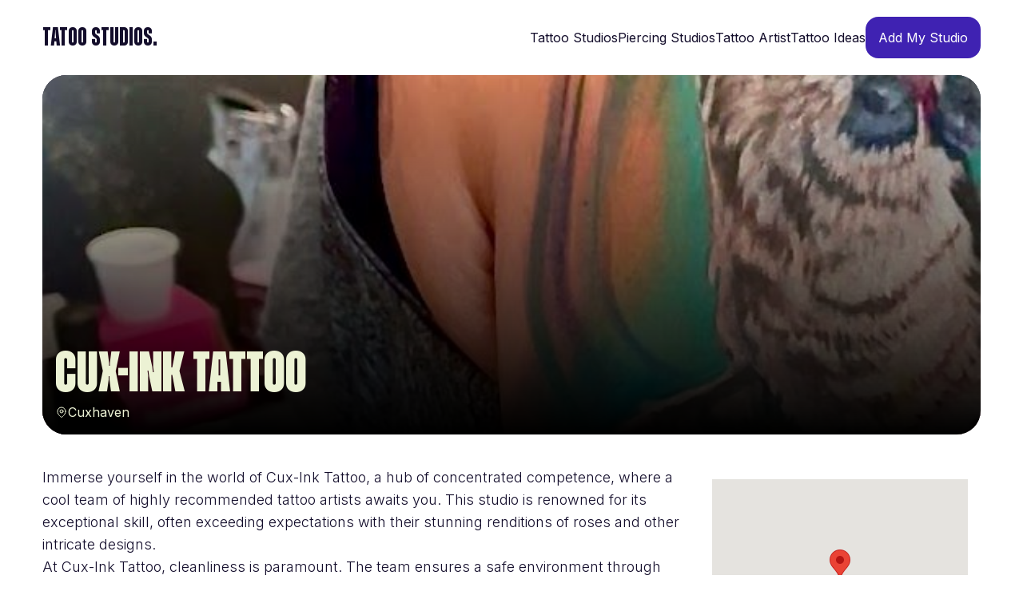

--- FILE ---
content_type: text/html; charset=utf-8
request_url: https://www.tattoostudios.net/en/germany/cuxhaven/studio/cux-ink-tattoo
body_size: 9588
content:
<!DOCTYPE html><html class="__variable_630341  __variable_e5e49a" lang="en"><head><meta charSet="utf-8"/><meta name="viewport" content="width=device-width, initial-scale=1"/><link rel="preload" href="/_next/static/media/3970c722aa6e5f00-s.p.ttf" as="font" crossorigin="" type="font/ttf"/><link rel="preload" href="/_next/static/media/3dbc0c4452b16c6f-s.p.ttf" as="font" crossorigin="" type="font/ttf"/><link rel="preload" href="/_next/static/media/58b789f449f33d11-s.p.ttf" as="font" crossorigin="" type="font/ttf"/><link rel="preload" href="/_next/static/media/5ed0091eedea7463-s.p.ttf" as="font" crossorigin="" type="font/ttf"/><link rel="preload" href="/_next/static/media/63e690e3f70813d5-s.p.ttf" as="font" crossorigin="" type="font/ttf"/><link rel="preload" href="/_next/static/media/656a382e289c2b5a-s.p.ttf" as="font" crossorigin="" type="font/ttf"/><link rel="preload" href="/_next/static/media/752a968394f82f37-s.p.ttf" as="font" crossorigin="" type="font/ttf"/><link rel="preload" href="/_next/static/media/7f498bd9371a52ae-s.p.ttf" as="font" crossorigin="" type="font/ttf"/><link rel="preload" href="/_next/static/media/9aad235e4dcc4d4c-s.p.ttf" as="font" crossorigin="" type="font/ttf"/><link rel="preload" href="/_next/static/media/a34f9d1faa5f3315-s.p.woff2" as="font" crossorigin="" type="font/woff2"/><link rel="preload" href="/_next/static/media/b2c0cfc63e365126-s.p.ttf" as="font" crossorigin="" type="font/ttf"/><link rel="preload" href="/_next/static/media/cfee6545a16a078c-s.p.ttf" as="font" crossorigin="" type="font/ttf"/><link rel="stylesheet" href="/_next/static/css/821d50dea84db586.css" data-precedence="next"/><link rel="preload" as="script" fetchPriority="low" href="/_next/static/chunks/webpack-d3235da07faca671.js"/><script src="/_next/static/chunks/fd9d1056-6db9e025cbd1bd03.js" async=""></script><script src="/_next/static/chunks/23-87b09f82aa1a3539.js" async=""></script><script src="/_next/static/chunks/main-app-0529472de928f7e9.js" async=""></script><script src="/_next/static/chunks/d3cfecd5-51aae470a37e4281.js" async=""></script><script src="/_next/static/chunks/231-beeaeb51bc8d56a3.js" async=""></script><script src="/_next/static/chunks/723-442b2104a8f38165.js" async=""></script><script src="/_next/static/chunks/app/layout-5daafb9e3f3f3442.js" async=""></script><script src="/_next/static/chunks/app/error-c14e5245ed26b030.js" async=""></script><script src="/_next/static/chunks/app/not-found-1c06f92fd872523f.js" async=""></script><script src="/_next/static/chunks/1a92c0be-b85fefd4adf91a7e.js" async=""></script><script src="/_next/static/chunks/173-31e830b60d72428b.js" async=""></script><script src="/_next/static/chunks/app/%5Blang%5D/%5Bcountry%5D/%5Barea%5D/studio/%5Bstudio%5D/page-a250b3ce34f8200e.js" async=""></script><title>CUX-INK TATTOO | Tattoo Studio</title><meta name="description" content="Immerse yourself in the world of Cux-Ink Tattoo, a hub of concentrated competence, where a cool team of highly recommended tattoo artists awaits you. This studio is renowned for its exceptional skill, often exceeding expectations with their stunning renditions of roses and other intricate designs. "/><link rel="canonical" href="https://www.tattoostudios.net/en/germany/cuxhaven/studios/cux-ink-tattoo"/><link rel="alternate" hrefLang="en" href="https://www.tattoostudios.net/en/germany/cuxhaven/studios/cux-ink-tattoo"/><link rel="alternate" hrefLang="de" href="https://www.tattoostudios.net/de/germany/cuxhaven/studios/cux-ink-tattoo"/><meta property="og:title" content="CUX-INK TATTOO"/><meta property="og:description" content="Immerse yourself in the world of Cux-Ink Tattoo, a hub of concentrated competence, where a cool team of highly recommended tattoo artists awaits you. This studio is renowned for its exceptional skill, often exceeding expectations with their stunning renditions of roses and other intricate designs. "/><meta property="og:image" content="https://cdn.sanity.io/images/8fnx3vk9/production/941cc044edc547bb2d5c08c5f2b20acbfe064e1e-575x1080.jpg"/><meta property="og:image:width" content="1200"/><meta property="og:image:height" content="630"/><meta name="twitter:card" content="summary_large_image"/><meta name="twitter:title" content="CUX-INK TATTOO"/><meta name="twitter:description" content="Immerse yourself in the world of Cux-Ink Tattoo, a hub of concentrated competence, where a cool team of highly recommended tattoo artists awaits you. This studio is renowned for its exceptional skill, often exceeding expectations with their stunning renditions of roses and other intricate designs. "/><meta name="twitter:image" content="https://cdn.sanity.io/images/8fnx3vk9/production/941cc044edc547bb2d5c08c5f2b20acbfe064e1e-575x1080.jpg"/><meta name="twitter:image:width" content="1200"/><meta name="twitter:image:height" content="630"/><link rel="icon" href="/favicon.ico" type="image/x-icon" sizes="32x32"/><meta name="next-size-adjust"/><script src="/_next/static/chunks/polyfills-78c92fac7aa8fdd8.js" noModule=""></script></head><body class=" selection:bg-[#130D2B] selection:text-white text-[#130D2B]"><header class="py-[21px] w-11/12 2xl:w-full max-w-[1360px] mx-auto flex items-center justify-between"><a class="font-highlight font-bold text-[32px] text-[#130D2B]" href="/">Tatoo Studios.</a><nav class="text-[16px] hidden lg:inline"><ul class="inline-flex gap-[30px] items-center text-[#130D2B]"><li><a class="font-sans" href="/en/germany">Tattoo Studios</a></li><li><a class="font-sans" href="/search?studios%5BrefinementList%5D%5Btags.name%5D%5B0%5D=piercing">Piercing Studios</a></li><li><a class="font-sans" href="/en/germany/artist">Tattoo Artist</a></li><li><a class="font-sans" href="/en/germany/style">Tattoo Ideas</a></li><li><button class="px-[16px] py-[14px] bg-[#3F22B2] rounded-[16px] text-white outline-none focus:outline-none">Add My Studio</button></li></ul></nav><div class="block lg:hidden" data-headlessui-state=""><button class="h-12 w-12 rounded-[16px] inline-flex items-center justify-center border text-xl" id="headlessui-menu-button-:R7ba:" type="button" aria-haspopup="menu" aria-expanded="false" data-headlessui-state=""><svg stroke="currentColor" fill="currentColor" stroke-width="0" viewBox="0 0 24 24" aria-hidden="true" height="1em" width="1em" xmlns="http://www.w3.org/2000/svg"><path fill-rule="evenodd" d="M3 6.75A.75.75 0 013.75 6h16.5a.75.75 0 010 1.5H3.75A.75.75 0 013 6.75zM3 12a.75.75 0 01.75-.75h16.5a.75.75 0 010 1.5H3.75A.75.75 0 013 12zm0 5.25a.75.75 0 01.75-.75h16.5a.75.75 0 010 1.5H3.75a.75.75 0 01-.75-.75z" clip-rule="evenodd"></path></svg></button></div></header><main class="min-h-screen"><!--$--><section class="flex flex-col"><div class="max-w-[1360px] md:h-[450px] w-11/12 2xl:w-full mx-auto flex flex-col md:flex-row gap-4 "><div class="h-[450px] bg-[#130D2B] w-full rounded-[30px] overflow-hidden grid"><img alt="a woman with a japanische tattoos in leipzig on her shoulder, cuxhaven, germany" loading="lazy" width="575" height="1080" decoding="async" data-nimg="1" class="w-full object-cover h-[450px] col-start-1 row-start-1 relative z-0" style="color:transparent;background-size:cover;background-position:50% 50%;background-repeat:no-repeat;background-image:url(&quot;data:image/svg+xml;charset=utf-8,%3Csvg xmlns=&#x27;http://www.w3.org/2000/svg&#x27; viewBox=&#x27;0 0 575 1080&#x27;%3E%3Cfilter id=&#x27;b&#x27; color-interpolation-filters=&#x27;sRGB&#x27;%3E%3CfeGaussianBlur stdDeviation=&#x27;20&#x27;/%3E%3CfeColorMatrix values=&#x27;1 0 0 0 0 0 1 0 0 0 0 0 1 0 0 0 0 0 100 -1&#x27; result=&#x27;s&#x27;/%3E%3CfeFlood x=&#x27;0&#x27; y=&#x27;0&#x27; width=&#x27;100%25&#x27; height=&#x27;100%25&#x27;/%3E%3CfeComposite operator=&#x27;out&#x27; in=&#x27;s&#x27;/%3E%3CfeComposite in2=&#x27;SourceGraphic&#x27;/%3E%3CfeGaussianBlur stdDeviation=&#x27;20&#x27;/%3E%3C/filter%3E%3Cimage width=&#x27;100%25&#x27; height=&#x27;100%25&#x27; x=&#x27;0&#x27; y=&#x27;0&#x27; preserveAspectRatio=&#x27;none&#x27; style=&#x27;filter: url(%23b);&#x27; href=&#x27;[data-uri]&#x27;/%3E%3C/svg%3E&quot;)" src="https://cdn.sanity.io/images/8fnx3vk9/production/941cc044edc547bb2d5c08c5f2b20acbfe064e1e-575x1080.jpg"/><div class="h-[450px] bg-gradient-to-b to-black from-transparent col-start-1 p-4 row-start-1 relative z-0 inline-flex flex-col justify-end"><h1 class="font-highlight text-7xl font-extrabold invert">CUX-INK TATTOO</h1><h2 class="inline-flex gap-2 items-center invert"><svg stroke="currentColor" fill="none" stroke-width="1.5" viewBox="0 0 24 24" aria-hidden="true" height="1em" width="1em" xmlns="http://www.w3.org/2000/svg"><path stroke-linecap="round" stroke-linejoin="round" d="M15 10.5a3 3 0 11-6 0 3 3 0 016 0z"></path><path stroke-linecap="round" stroke-linejoin="round" d="M19.5 10.5c0 7.142-7.5 11.25-7.5 11.25S4.5 17.642 4.5 10.5a7.5 7.5 0 1115 0z"></path></svg> <span>Cuxhaven</span></h2></div></div></div><div class="max-w-7xl w-11/12 2xl:w-full mx-auto pb-[100px] pt-[40px] flex flex-col gap-4"><div class="flex flex-col md:flex-row gap-4 "><div class="w-full font-light text-lg inline-flex flex-col gap-4"><p>Immerse yourself in the world of Cux-Ink Tattoo, a hub of concentrated competence, where a cool team of highly recommended tattoo artists awaits you. This studio is renowned for its exceptional skill, often exceeding expectations with their stunning renditions of roses and other intricate designs. </p><p></p><p>At Cux-Ink Tattoo, cleanliness is paramount. The team ensures a safe environment through careful cleaning and diligent disinfectant spraying, providing peace of mind for all clients. </p><p></p><p>The atmosphere at Cux-Ink Tattoo is relaxed and humorous, making clients feel comfortable and at ease. The team, led by a great guy, is not only nice but also professional, ensuring a memorable experience for all. </p><p></p><p>Cux-Ink Tattoo is a place where first-time clients often find themselves planning their next visit. The studio&#x27;s awesome tattoos, coupled with the team&#x27;s dedication to their craft, make it a destination that tattoo enthusiasts keep coming back to. </p><p></p><p>Experience the artistry, professionalism, and camaraderie at Cux-Ink Tattoo, where every visit is a testament to the team&#x27;s passion for their craft.</p></div><div class="md:max-w-[22rem] w-full flex-shrink-0"><div class="sticky top-0 flex flex-col gap-6 p-4 "><div class="h-[250px]"><div></div></div><div class="inline-flex flex-col gap-3 pt-4"><h3 class=" text-lg">Address</h3><p class="font-light text-[#5D5B6C]">Nordersteinstraße 3, 27472 Cuxhaven, Germany</p></div><div class="inline-flex flex-col gap-3 pt-4"><h3 class=" text-lg">Tags</h3><ul class="flex flex-wrap gap-3"><li class="rounded-full px-6 py-2 text-xs font-title capitalize bg-[#F1F0F6] text-[#5D5B6C]">team</li><li class="rounded-full px-6 py-2 text-xs font-title capitalize bg-[#F1F0F6] text-[#5D5B6C]">consultation</li><li class="rounded-full px-6 py-2 text-xs font-title capitalize bg-[#F1F0F6] text-[#5D5B6C]">vacation</li><li class="rounded-full px-6 py-2 text-xs font-title capitalize bg-[#F1F0F6] text-[#5D5B6C]">atmosphere</li><li class="rounded-full px-6 py-2 text-xs font-title capitalize bg-[#F1F0F6] text-[#5D5B6C]">satisfaction</li><li class="rounded-full px-6 py-2 text-xs font-title capitalize bg-[#F1F0F6] text-[#5D5B6C]">stars</li><li class="rounded-full px-6 py-2 text-xs font-title capitalize bg-[#F1F0F6] text-[#5D5B6C]">wish</li><li class="rounded-full px-6 py-2 text-xs font-title capitalize bg-[#F1F0F6] text-[#5D5B6C]">cover up</li><li class="rounded-full px-6 py-2 text-xs font-title capitalize bg-[#F1F0F6] text-[#5D5B6C]">kindness</li></ul></div><div class="inline-flex flex-col gap-3 pt-4"><ul class="inline-flex flex-col gap-3 flex-wrap"><li><a target="_blank" rel="noreferrer" class="inline-flex text-sm gap-3 items-center text-[#5D5B6C] " href="tel:+49 178 6020551"><svg stroke="currentColor" fill="currentColor" stroke-width="0" viewBox="0 0 512 512" height="1em" width="1em" xmlns="http://www.w3.org/2000/svg"><path d="M493.4 24.6l-104-24c-11.3-2.6-22.9 3.3-27.5 13.9l-48 112c-4.2 9.8-1.4 21.3 6.9 28l60.6 49.6c-36 76.7-98.9 140.5-177.2 177.2l-49.6-60.6c-6.8-8.3-18.2-11.1-28-6.9l-112 48C3.9 366.5-2 378.1.6 389.4l24 104C27.1 504.2 36.7 512 48 512c256.1 0 464-207.5 464-464 0-11.2-7.7-20.9-18.6-23.4z"></path></svg> <span>+49 178 6020551</span></a></li><li><a target="_blank" rel="noreferrer" class="inline-flex text-sm gap-3 items-center text-[#5D5B6C] " href="https://www.cux-ink-tattoos.de/"><svg stroke="currentColor" fill="currentColor" stroke-width="0" viewBox="0 0 24 24" aria-hidden="true" height="1em" width="1em" xmlns="http://www.w3.org/2000/svg"><path fill-rule="evenodd" d="M12 2.25c-5.385 0-9.75 4.365-9.75 9.75s4.365 9.75 9.75 9.75 9.75-4.365 9.75-9.75S17.385 2.25 12 2.25zM6.262 6.072a8.25 8.25 0 1010.562-.766 4.5 4.5 0 01-1.318 1.357L14.25 7.5l.165.33a.809.809 0 01-1.086 1.085l-.604-.302a1.125 1.125 0 00-1.298.21l-.132.131c-.439.44-.439 1.152 0 1.591l.296.296c.256.257.622.374.98.314l1.17-.195c.323-.054.654.036.905.245l1.33 1.108c.32.267.46.694.358 1.1a8.7 8.7 0 01-2.288 4.04l-.723.724a1.125 1.125 0 01-1.298.21l-.153-.076a1.125 1.125 0 01-.622-1.006v-1.089c0-.298-.119-.585-.33-.796l-1.347-1.347a1.125 1.125 0 01-.21-1.298L9.75 12l-1.64-1.64a6 6 0 01-1.676-3.257l-.172-1.03z" clip-rule="evenodd"></path></svg> <span>https://www.cux-ink-tattoos.de/</span></a></li></ul></div></div></div></div><div class="inline-flex flex-col gap-3"><h3 class="font-highlight text-3xl font-extrabold">Gallery</h3><ul class="md:columns-3 space-y-4"><li><img alt="a japanische tattoos in leipzig of a man with a helmet on his head, cuxhaven, germany" loading="lazy" width="1080" height="1080" decoding="async" data-nimg="1" class="rounded-[20px]" style="color:transparent;background-size:cover;background-position:50% 50%;background-repeat:no-repeat;background-image:url(&quot;data:image/svg+xml;charset=utf-8,%3Csvg xmlns=&#x27;http://www.w3.org/2000/svg&#x27; viewBox=&#x27;0 0 1080 1080&#x27;%3E%3Cfilter id=&#x27;b&#x27; color-interpolation-filters=&#x27;sRGB&#x27;%3E%3CfeGaussianBlur stdDeviation=&#x27;20&#x27;/%3E%3CfeColorMatrix values=&#x27;1 0 0 0 0 0 1 0 0 0 0 0 1 0 0 0 0 0 100 -1&#x27; result=&#x27;s&#x27;/%3E%3CfeFlood x=&#x27;0&#x27; y=&#x27;0&#x27; width=&#x27;100%25&#x27; height=&#x27;100%25&#x27;/%3E%3CfeComposite operator=&#x27;out&#x27; in=&#x27;s&#x27;/%3E%3CfeComposite in2=&#x27;SourceGraphic&#x27;/%3E%3CfeGaussianBlur stdDeviation=&#x27;20&#x27;/%3E%3C/filter%3E%3Cimage width=&#x27;100%25&#x27; height=&#x27;100%25&#x27; x=&#x27;0&#x27; y=&#x27;0&#x27; preserveAspectRatio=&#x27;none&#x27; style=&#x27;filter: url(%23b);&#x27; href=&#x27;[data-uri]&#x27;/%3E%3C/svg%3E&quot;)" src="https://cdn.sanity.io/images/8fnx3vk9/production/3d16961f545d18e6307d1fe661a64638ad5f4762-1080x1080.jpg"/></li><li><img alt="a man with a japanische tattoos in leipzig on his arm, cuxhaven, germany" loading="lazy" width="663" height="1080" decoding="async" data-nimg="1" class="rounded-[20px]" style="color:transparent;background-size:cover;background-position:50% 50%;background-repeat:no-repeat;background-image:url(&quot;data:image/svg+xml;charset=utf-8,%3Csvg xmlns=&#x27;http://www.w3.org/2000/svg&#x27; viewBox=&#x27;0 0 663 1080&#x27;%3E%3Cfilter id=&#x27;b&#x27; color-interpolation-filters=&#x27;sRGB&#x27;%3E%3CfeGaussianBlur stdDeviation=&#x27;20&#x27;/%3E%3CfeColorMatrix values=&#x27;1 0 0 0 0 0 1 0 0 0 0 0 1 0 0 0 0 0 100 -1&#x27; result=&#x27;s&#x27;/%3E%3CfeFlood x=&#x27;0&#x27; y=&#x27;0&#x27; width=&#x27;100%25&#x27; height=&#x27;100%25&#x27;/%3E%3CfeComposite operator=&#x27;out&#x27; in=&#x27;s&#x27;/%3E%3CfeComposite in2=&#x27;SourceGraphic&#x27;/%3E%3CfeGaussianBlur stdDeviation=&#x27;20&#x27;/%3E%3C/filter%3E%3Cimage width=&#x27;100%25&#x27; height=&#x27;100%25&#x27; x=&#x27;0&#x27; y=&#x27;0&#x27; preserveAspectRatio=&#x27;none&#x27; style=&#x27;filter: url(%23b);&#x27; href=&#x27;[data-uri]&#x27;/%3E%3C/svg%3E&quot;)" src="https://cdn.sanity.io/images/8fnx3vk9/production/a0ad1245606232ef31d51c564ead5918565193fe-663x1080.jpg"/></li><li><img alt="a black and white japanische tattoos in leipzig design of flowers, cuxhaven, germany" loading="lazy" width="1080" height="1080" decoding="async" data-nimg="1" class="rounded-[20px]" style="color:transparent;background-size:cover;background-position:50% 50%;background-repeat:no-repeat;background-image:url(&quot;data:image/svg+xml;charset=utf-8,%3Csvg xmlns=&#x27;http://www.w3.org/2000/svg&#x27; viewBox=&#x27;0 0 1080 1080&#x27;%3E%3Cfilter id=&#x27;b&#x27; color-interpolation-filters=&#x27;sRGB&#x27;%3E%3CfeGaussianBlur stdDeviation=&#x27;20&#x27;/%3E%3CfeColorMatrix values=&#x27;1 0 0 0 0 0 1 0 0 0 0 0 1 0 0 0 0 0 100 -1&#x27; result=&#x27;s&#x27;/%3E%3CfeFlood x=&#x27;0&#x27; y=&#x27;0&#x27; width=&#x27;100%25&#x27; height=&#x27;100%25&#x27;/%3E%3CfeComposite operator=&#x27;out&#x27; in=&#x27;s&#x27;/%3E%3CfeComposite in2=&#x27;SourceGraphic&#x27;/%3E%3CfeGaussianBlur stdDeviation=&#x27;20&#x27;/%3E%3C/filter%3E%3Cimage width=&#x27;100%25&#x27; height=&#x27;100%25&#x27; x=&#x27;0&#x27; y=&#x27;0&#x27; preserveAspectRatio=&#x27;none&#x27; style=&#x27;filter: url(%23b);&#x27; href=&#x27;[data-uri]&#x27;/%3E%3C/svg%3E&quot;)" src="https://cdn.sanity.io/images/8fnx3vk9/production/a493bc590390d77820988d11088aab81c4bb9011-1080x1080.jpg"/></li></ul></div></div></section><!--/$--></main><footer class="grid overflow-hidden bg-[#130D2B]"><div class="max-w-7xl w-11/12 2xl:w-full mx-auto flex py-[100px] flex-col md:flex-row md:justify-between flex-wrap gap-6"><div class="inline-flex flex-col gap-[10px]"><a class="font-highlight font-bold text-[40px] text-white" href="/">Tatoo Studios.</a><p class=" text-white font-light">© <!-- -->2026<!-- -->, <strong>Tatoo Studio.</strong></p></div><div class="inline-flex flex-col gap-3"><strong class="text-[20px] text-white">Company</strong><ul class="inline-flex flex-col gap-1 text-[16px] font-thin text-white"><li><a href="/about">About</a></li><li><a href="/contact">Contact</a></li></ul></div><div class="inline-flex flex-col gap-3"><strong class="text-[20px] text-white">Legal</strong><ul class="inline-flex flex-col gap-1 text-[16px] font-thin text-white"><li><a href="/terms">Terms &amp; Conditions</a></li><li><a href="/privacy">Privacy Policy</a></li></ul></div><div class="max-w-[390px] inline-flex flex-col gap-[20px] "><strong class="text-[20px] text-white">Subscribe to Our Newletter</strong><form class="bg-[#2C2548] w-full inline-flex p-[8px] rounded-[16px]" action="https://submit-form.com/BGYpFVQOC"><input type="text" hidden="" readOnly="" name="type" value="subscribed"/><input type="email" placeholder="Email Address*" class="w-full px-3 outline-none focus:outline-none placeholder:text-[#AEAEAE] bg-transparent text-white" name="email"/><button type="submit" class="outline-none focus:outline-none bg-white rounded-[16px] px-[16px] py-[14px]">Subscribe</button></form></div></div></footer><script src="/_next/static/chunks/webpack-d3235da07faca671.js" async=""></script><script>(self.__next_f=self.__next_f||[]).push([0]);self.__next_f.push([2,null])</script><script>self.__next_f.push([1,"1:HL[\"/_next/static/media/1115699c876a3fcb-s.p.ttf\",\"font\",{\"crossOrigin\":\"\",\"type\":\"font/ttf\"}]\n2:HL[\"/_next/static/media/12414b965f27c690-s.p.ttf\",\"font\",{\"crossOrigin\":\"\",\"type\":\"font/ttf\"}]\n3:HL[\"/_next/static/media/28fba8ca33e5d63a-s.p.ttf\",\"font\",{\"crossOrigin\":\"\",\"type\":\"font/ttf\"}]\n4:HL[\"/_next/static/media/2b5278bed1b9c09b-s.p.ttf\",\"font\",{\"crossOrigin\":\"\",\"type\":\"font/ttf\"}]\n5:HL[\"/_next/static/media/2efcfb6e029c4029-s.p.ttf\",\"font\",{\"crossOrigin\":\"\",\"type\":\"font/ttf\"}]\n6:HL[\"/_next/static/media/3970c722aa6e5f00-s.p.ttf\",\"font\",{\"crossOrigin\":\"\",\"type\":\"font/ttf\"}]\n7:HL[\"/_next/static/media/3dbc0c4452b16c6f-s.p.ttf\",\"font\",{\"crossOrigin\":\"\",\"type\":\"font/ttf\"}]\n8:HL[\"/_next/static/media/58b789f449f33d11-s.p.ttf\",\"font\",{\"crossOrigin\":\"\",\"type\":\"font/ttf\"}]\n9:HL[\"/_next/static/media/5ed0091eedea7463-s.p.ttf\",\"font\",{\"crossOrigin\":\"\",\"type\":\"font/ttf\"}]\na:HL[\"/_next/static/media/63e690e3f70813d5-s.p.ttf\",\"font\",{\"crossOrigin\":\"\",\"type\":\"font/ttf\"}]\nb:HL[\"/_next/static/media/656a382e289c2b5a-s.p.ttf\",\"font\",{\"crossOrigin\":\"\",\"type\":\"font/ttf\"}]\nc:HL[\"/_next/static/media/752a968394f82f37-s.p.ttf\",\"font\",{\"crossOrigin\":\"\",\"type\":\"font/ttf\"}]\nd:HL[\"/_next/static/media/7f498bd9371a52ae-s.p.ttf\",\"font\",{\"crossOrigin\":\"\",\"type\":\"font/ttf\"}]\ne:HL[\"/_next/static/media/9aad235e4dcc4d4c-s.p.ttf\",\"font\",{\"crossOrigin\":\"\",\"type\":\"font/ttf\"}]\nf:HL[\"/_next/static/media/a34f9d1faa5f3315-s.p.woff2\",\"font\",{\"crossOrigin\":\"\",\"type\":\"font/woff2\"}]\n10:HL[\"/_next/static/media/b2c0cfc63e365126-s.p.ttf\",\"font\",{\"crossOrigin\":\"\",\"type\":\"font/ttf\"}]\n11:HL[\"/_next/static/media/cfee6545a16a078c-s.p.ttf\",\"font\",{\"crossOrigin\":\"\",\"type\":\"font/ttf\"}]\n12:HL[\"/_next/static/css/821d50dea84db586.css\",\"style\"]\n"])</script><script>self.__next_f.push([1,"13:I[5751,[],\"\"]\n16:I[9275,[],\"\"]\n1b:I[1343,[],\"\"]\n1c:I[6500,[\"284\",\"static/chunks/d3cfecd5-51aae470a37e4281.js\",\"231\",\"static/chunks/231-beeaeb51bc8d56a3.js\",\"723\",\"static/chunks/723-442b2104a8f38165.js\",\"185\",\"static/chunks/app/layout-5daafb9e3f3f3442.js\"],\"default\"]\n1d:I[2446,[\"601\",\"static/chunks/app/error-c14e5245ed26b030.js\"],\"default\"]\n1e:I[618,[\"231\",\"static/chunks/231-beeaeb51bc8d56a3.js\",\"160\",\"static/chunks/app/not-found-1c06f92fd872523f.js\"],\"default\"]\n1f:I[2096,[\"284\",\"static/chunks/d3cfecd5-51aae470a37e4281.js\",\"231\",\"static/chunks/231-beeaeb51bc8d56a3.js\",\"723\",\"static/chunks/723-442b2104a8f38165.js\",\"185\",\"static/chunks/app/layout-5daafb9e3f3f3442.js\"],\"default\"]\n21:I[6130,[],\"\"]\n17:[\"lang\",\"en\",\"d\"]\n18:[\"country\",\"germany\",\"d\"]\n19:[\"area\",\"cuxhaven\",\"d\"]\n1a:[\"studio\",\"cux-ink-tattoo\",\"d\"]\n22:[]\n"])</script><script>self.__next_f.push([1,"0:[[[\"$\",\"link\",\"0\",{\"rel\":\"stylesheet\",\"href\":\"/_next/static/css/821d50dea84db586.css\",\"precedence\":\"next\",\"crossOrigin\":\"$undefined\"}]],[\"$\",\"$L13\",null,{\"buildId\":\"lg_Is-j5-eL3g1RI5bGm7\",\"assetPrefix\":\"\",\"initialCanonicalUrl\":\"/en/germany/cuxhaven/studio/cux-ink-tattoo\",\"initialTree\":[\"\",{\"children\":[[\"lang\",\"en\",\"d\"],{\"children\":[[\"country\",\"germany\",\"d\"],{\"children\":[[\"area\",\"cuxhaven\",\"d\"],{\"children\":[\"studio\",{\"children\":[[\"studio\",\"cux-ink-tattoo\",\"d\"],{\"children\":[\"__PAGE__\",{}]}]}]}]}]}]},\"$undefined\",\"$undefined\",true],\"initialSeedData\":[\"\",{\"children\":[[\"lang\",\"en\",\"d\"],{\"children\":[[\"country\",\"germany\",\"d\"],{\"children\":[[\"area\",\"cuxhaven\",\"d\"],{\"children\":[\"studio\",{\"children\":[[\"studio\",\"cux-ink-tattoo\",\"d\"],{\"children\":[\"__PAGE__\",{},[[\"$L14\",\"$L15\"],null],null]},[\"$\",\"$L16\",null,{\"parallelRouterKey\":\"children\",\"segmentPath\":[\"children\",\"$17\",\"children\",\"$18\",\"children\",\"$19\",\"children\",\"studio\",\"children\",\"$1a\",\"children\"],\"error\":\"$undefined\",\"errorStyles\":\"$undefined\",\"errorScripts\":\"$undefined\",\"template\":[\"$\",\"$L1b\",null,{}],\"templateStyles\":\"$undefined\",\"templateScripts\":\"$undefined\",\"notFound\":\"$undefined\",\"notFoundStyles\":\"$undefined\",\"styles\":null}],null]},[\"$\",\"$L16\",null,{\"parallelRouterKey\":\"children\",\"segmentPath\":[\"children\",\"$17\",\"children\",\"$18\",\"children\",\"$19\",\"children\",\"studio\",\"children\"],\"error\":\"$undefined\",\"errorStyles\":\"$undefined\",\"errorScripts\":\"$undefined\",\"template\":[\"$\",\"$L1b\",null,{}],\"templateStyles\":\"$undefined\",\"templateScripts\":\"$undefined\",\"notFound\":\"$undefined\",\"notFoundStyles\":\"$undefined\",\"styles\":null}],null]},[\"$\",\"$L16\",null,{\"parallelRouterKey\":\"children\",\"segmentPath\":[\"children\",\"$17\",\"children\",\"$18\",\"children\",\"$19\",\"children\"],\"error\":\"$undefined\",\"errorStyles\":\"$undefined\",\"errorScripts\":\"$undefined\",\"template\":[\"$\",\"$L1b\",null,{}],\"templateStyles\":\"$undefined\",\"templateScripts\":\"$undefined\",\"notFound\":\"$undefined\",\"notFoundStyles\":\"$undefined\",\"styles\":null}],null]},[\"$\",\"$L16\",null,{\"parallelRouterKey\":\"children\",\"segmentPath\":[\"children\",\"$17\",\"children\",\"$18\",\"children\"],\"error\":\"$undefined\",\"errorStyles\":\"$undefined\",\"errorScripts\":\"$undefined\",\"template\":[\"$\",\"$L1b\",null,{}],\"templateStyles\":\"$undefined\",\"templateScripts\":\"$undefined\",\"notFound\":\"$undefined\",\"notFoundStyles\":\"$undefined\",\"styles\":null}],null]},[\"$\",\"$L16\",null,{\"parallelRouterKey\":\"children\",\"segmentPath\":[\"children\",\"$17\",\"children\"],\"error\":\"$undefined\",\"errorStyles\":\"$undefined\",\"errorScripts\":\"$undefined\",\"template\":[\"$\",\"$L1b\",null,{}],\"templateStyles\":\"$undefined\",\"templateScripts\":\"$undefined\",\"notFound\":\"$undefined\",\"notFoundStyles\":\"$undefined\",\"styles\":null}],null]},[[\"$\",\"html\",null,{\"className\":\"__variable_630341  __variable_e5e49a\",\"lang\":\"en\",\"children\":[\"$\",\"body\",null,{\"className\":\" selection:bg-[#130D2B] selection:text-white text-[#130D2B]\",\"children\":[[\"$\",\"$L1c\",null,{}],[\"$\",\"main\",null,{\"className\":\"min-h-screen\",\"children\":[\"$\",\"$L16\",null,{\"parallelRouterKey\":\"children\",\"segmentPath\":[\"children\"],\"error\":\"$1d\",\"errorStyles\":[],\"errorScripts\":[],\"template\":[\"$\",\"$L1b\",null,{}],\"templateStyles\":\"$undefined\",\"templateScripts\":\"$undefined\",\"notFound\":[\"$\",\"$L1e\",null,{}],\"notFoundStyles\":[],\"styles\":null}]}],[\"$\",\"$L1f\",null,{}]]}]}],null],[[\"$\",\"div\",null,{\"className\":\"flex items-center justify-center gap-4 h-screen py-12\",\"children\":[[\"$\",\"h1\",null,{\"className\":\"text-5xl text-center font-highlight font-extrabold\",\"children\":\"Loading...\"}],[\"$\",\"svg\",null,{\"aria-hidden\":\"true\",\"className\":\"w-8 h-8 text-[#3F22B2]/20 animate-spin  fill-[#130D2B]\",\"viewBox\":\"0 0 100 101\",\"fill\":\"none\",\"xmlns\":\"http://www.w3.org/2000/svg\",\"children\":[[\"$\",\"path\",null,{\"d\":\"M100 50.5908C100 78.2051 77.6142 100.591 50 100.591C22.3858 100.591 0 78.2051 0 50.5908C0 22.9766 22.3858 0.59082 50 0.59082C77.6142 0.59082 100 22.9766 100 50.5908ZM9.08144 50.5908C9.08144 73.1895 27.4013 91.5094 50 91.5094C72.5987 91.5094 90.9186 73.1895 90.9186 50.5908C90.9186 27.9921 72.5987 9.67226 50 9.67226C27.4013 9.67226 9.08144 27.9921 9.08144 50.5908Z\",\"fill\":\"currentColor\"}],[\"$\",\"path\",null,{\"d\":\"M93.9676 39.0409C96.393 38.4038 97.8624 35.9116 97.0079 33.5539C95.2932 28.8227 92.871 24.3692 89.8167 20.348C85.8452 15.1192 80.8826 10.7238 75.2124 7.41289C69.5422 4.10194 63.2754 1.94025 56.7698 1.05124C51.7666 0.367541 46.6976 0.446843 41.7345 1.27873C39.2613 1.69328 37.813 4.19778 38.4501 6.62326C39.0873 9.04874 41.5694 10.4717 44.0505 10.1071C47.8511 9.54855 51.7191 9.52689 55.5402 10.0491C60.8642 10.7766 65.9928 12.5457 70.6331 15.2552C75.2735 17.9648 79.3347 21.5619 82.5849 25.841C84.9175 28.9121 86.7997 32.2913 88.1811 35.8758C89.083 38.2158 91.5421 39.6781 93.9676 39.0409Z\",\"fill\":\"currentFill\"}]]}]]}],[],[]]],\"couldBeIntercepted\":false,\"initialHead\":[null,\"$L20\"],\"globalErrorComponent\":\"$21\",\"missingSlots\":\"$W22\"}]]\n"])</script><script>self.__next_f.push([1,"23:I[8173,[\"297\",\"static/chunks/1a92c0be-b85fefd4adf91a7e.js\",\"231\",\"static/chunks/231-beeaeb51bc8d56a3.js\",\"173\",\"static/chunks/173-31e830b60d72428b.js\",\"74\",\"static/chunks/app/%5Blang%5D/%5Bcountry%5D/%5Barea%5D/studio/%5Bstudio%5D/page-a250b3ce34f8200e.js\"],\"Image\"]\n24:I[9864,[\"297\",\"static/chunks/1a92c0be-b85fefd4adf91a7e.js\",\"231\",\"static/chunks/231-beeaeb51bc8d56a3.js\",\"173\",\"static/chunks/173-31e830b60d72428b.js\",\"74\",\"static/chunks/app/%5Blang%5D/%5Bcountry%5D/%5Barea%5D/studio/%5Bstudio%5D/page-a250b3ce34f8200e.js\"],\"default\"]\n25:I[231,[\"297\",\"static/chunks/1a92c0be-b85fefd4adf91a7e.js\",\"231\",\"static/chunks/231-beeaeb51bc8d56a3.js\",\"173\",\"static/chunks/173-31e830b60d72428b.js\",\"74\",\"static/chunks/app/%5Blang%5D/%5Bcountry%5D/%5Barea%5D/studio/%5Bstudio%5D/page-a250b3ce34f8200e.js\"],\"\"]\n"])</script><script>self.__next_f.push([1,"15:[\"$\",\"section\",null,{\"className\":\"flex flex-col\",\"children\":[[\"$\",\"div\",null,{\"className\":\"max-w-[1360px] md:h-[450px] w-11/12 2xl:w-full mx-auto flex flex-col md:flex-row gap-4 \",\"children\":[\"$\",\"div\",null,{\"className\":\"h-[450px] bg-[#130D2B] w-full rounded-[30px] overflow-hidden grid\",\"children\":[[\"$\",\"$L23\",null,{\"alt\":\"a woman with a japanische tattoos in leipzig on her shoulder, cuxhaven, germany\",\"src\":\"https://cdn.sanity.io/images/8fnx3vk9/production/941cc044edc547bb2d5c08c5f2b20acbfe064e1e-575x1080.jpg\",\"width\":575,\"height\":1080,\"placeholder\":\"blur\",\"blurDataURL\":\"[data-uri]\",\"className\":\"w-full object-cover h-[450px] col-start-1 row-start-1 relative z-0\"}],[\"$\",\"div\",null,{\"className\":\"h-[450px] bg-gradient-to-b to-black from-transparent col-start-1 p-4 row-start-1 relative z-0 inline-flex flex-col justify-end\",\"children\":[[\"$\",\"h1\",null,{\"className\":\"font-highlight text-7xl font-extrabold invert\",\"children\":\"CUX-INK TATTOO\"}],[\"$\",\"h2\",null,{\"className\":\"inline-flex gap-2 items-center invert\",\"children\":[[\"$\",\"svg\",null,{\"stroke\":\"currentColor\",\"fill\":\"none\",\"strokeWidth\":\"1.5\",\"viewBox\":\"0 0 24 24\",\"aria-hidden\":\"true\",\"children\":[\"$undefined\",[[\"$\",\"path\",\"0\",{\"strokeLinecap\":\"round\",\"strokeLinejoin\":\"round\",\"d\":\"M15 10.5a3 3 0 11-6 0 3 3 0 016 0z\",\"children\":\"$undefined\"}],[\"$\",\"path\",\"1\",{\"strokeLinecap\":\"round\",\"strokeLinejoin\":\"round\",\"d\":\"M19.5 10.5c0 7.142-7.5 11.25-7.5 11.25S4.5 17.642 4.5 10.5a7.5 7.5 0 1115 0z\",\"children\":\"$undefined\"}]]],\"className\":\"$undefined\",\"style\":{\"color\":\"$undefined\"},\"height\":\"1em\",\"width\":\"1em\",\"xmlns\":\"http://www.w3.org/2000/svg\"}],\" \",[\"$\",\"span\",null,{\"children\":\"Cuxhaven\"}]]}]]}]]}]}],[\"$\",\"div\",null,{\"className\":\"max-w-7xl w-11/12 2xl:w-full mx-auto pb-[100px] pt-[40px] flex flex-col gap-4\",\"children\":[[\"$\",\"div\",null,{\"className\":\"flex flex-col md:flex-row gap-4 \",\"children\":[[\"$\",\"div\",null,{\"className\":\"w-full font-light text-lg inline-flex flex-col gap-4\",\"children\":[[\"$\",\"p\",null,{\"children\":[\"Immerse yourself in the world of Cux-Ink Tattoo, a hub of concentrated competence, where a cool team of highly recommended tattoo artists awaits you. This studio is renowned for its exceptional skill, often exceeding expectations with their stunning renditions of roses and other intricate designs. \"]}],[\"$\",\"p\",null,{\"children\":[\"\"]}],[\"$\",\"p\",null,{\"children\":[\"At Cux-Ink Tattoo, cleanliness is paramount. The team ensures a safe environment through careful cleaning and diligent disinfectant spraying, providing peace of mind for all clients. \"]}],[\"$\",\"p\",null,{\"children\":[\"\"]}],[\"$\",\"p\",null,{\"children\":[\"The atmosphere at Cux-Ink Tattoo is relaxed and humorous, making clients feel comfortable and at ease. The team, led by a great guy, is not only nice but also professional, ensuring a memorable experience for all. \"]}],[\"$\",\"p\",null,{\"children\":[\"\"]}],[\"$\",\"p\",null,{\"children\":[\"Cux-Ink Tattoo is a place where first-time clients often find themselves planning their next visit. The studio's awesome tattoos, coupled with the team's dedication to their craft, make it a destination that tattoo enthusiasts keep coming back to. \"]}],[\"$\",\"p\",null,{\"children\":[\"\"]}],[\"$\",\"p\",null,{\"children\":[\"Experience the artistry, professionalism, and camaraderie at Cux-Ink Tattoo, where every visit is a testament to the team's passion for their craft.\"]}]]}],[\"$\",\"div\",null,{\"className\":\"md:max-w-[22rem] w-full flex-shrink-0\",\"children\":[\"$\",\"div\",null,{\"className\":\"sticky top-0 flex flex-col gap-6 p-4 \",\"children\":[[\"$\",\"div\",null,{\"className\":\"h-[250px]\",\"children\":[\"$\",\"$L24\",null,{\"lat\":53.8584876,\"lng\":8.6993015}]}],[\"$\",\"div\",null,{\"className\":\"inline-flex flex-col gap-3 pt-4\",\"children\":[[\"$\",\"h3\",null,{\"className\":\" text-lg\",\"children\":\"Address\"}],[\"$\",\"p\",null,{\"className\":\"font-light text-[#5D5B6C]\",\"children\":\"Nordersteinstraße 3, 27472 Cuxhaven, Germany\"}]]}],[\"$\",\"div\",null,{\"className\":\"inline-flex flex-col gap-3 pt-4\",\"children\":[[\"$\",\"h3\",null,{\"className\":\" text-lg\",\"children\":\"Tags\"}],[\"$\",\"ul\",null,{\"className\":\"flex flex-wrap gap-3\",\"children\":[[\"$\",\"li\",\"0\",{\"className\":\"rounded-full px-6 py-2 text-xs font-title capitalize bg-[#F1F0F6] text-[#5D5B6C]\",\"children\":\"team\"}],[\"$\",\"li\",\"1\",{\"className\":\"rounded-full px-6 py-2 text-xs font-title capitalize bg-[#F1F0F6] text-[#5D5B6C]\",\"children\":\"consultation\"}],[\"$\",\"li\",\"2\",{\"className\":\"rounded-full px-6 py-2 text-xs font-title capitalize bg-[#F1F0F6] text-[#5D5B6C]\",\"children\":\"vacation\"}],[\"$\",\"li\",\"3\",{\"className\":\"rounded-full px-6 py-2 text-xs font-title capitalize bg-[#F1F0F6] text-[#5D5B6C]\",\"children\":\"atmosphere\"}],[\"$\",\"li\",\"4\",{\"className\":\"rounded-full px-6 py-2 text-xs font-title capitalize bg-[#F1F0F6] text-[#5D5B6C]\",\"children\":\"satisfaction\"}],[\"$\",\"li\",\"5\",{\"className\":\"rounded-full px-6 py-2 text-xs font-title capitalize bg-[#F1F0F6] text-[#5D5B6C]\",\"children\":\"stars\"}],[\"$\",\"li\",\"6\",{\"className\":\"rounded-full px-6 py-2 text-xs font-title capitalize bg-[#F1F0F6] text-[#5D5B6C]\",\"children\":\"wish\"}],[\"$\",\"li\",\"7\",{\"className\":\"rounded-full px-6 py-2 text-xs font-title capitalize bg-[#F1F0F6] text-[#5D5B6C]\",\"children\":\"cover up\"}],[\"$\",\"li\",\"8\",{\"className\":\"rounded-full px-6 py-2 text-xs font-title capitalize bg-[#F1F0F6] text-[#5D5B6C]\",\"children\":\"kindness\"}]]}]]}],[\"$\",\"div\",null,{\"className\":\"inline-flex flex-col gap-3 pt-4\",\"children\":[\"$\",\"ul\",null,{\"className\":\"inline-flex flex-col gap-3 flex-wrap\",\"children\":[[\"$\",\"li\",null,{\"children\":[\"$\",\"$L25\",null,{\"href\":\"tel:+49 178 6020551\",\"target\":\"_blank\",\"rel\":\"noreferrer\",\"className\":\"inline-flex text-sm gap-3 items-center text-[#5D5B6C] \",\"children\":[[\"$\",\"svg\",null,{\"stroke\":\"currentColor\",\"fill\":\"currentColor\",\"strokeWidth\":\"0\",\"viewBox\":\"0 0 512 512\",\"children\":[\"$undefined\",[[\"$\",\"path\",\"0\",{\"d\":\"M493.4 24.6l-104-24c-11.3-2.6-22.9 3.3-27.5 13.9l-48 112c-4.2 9.8-1.4 21.3 6.9 28l60.6 49.6c-36 76.7-98.9 140.5-177.2 177.2l-49.6-60.6c-6.8-8.3-18.2-11.1-28-6.9l-112 48C3.9 366.5-2 378.1.6 389.4l24 104C27.1 504.2 36.7 512 48 512c256.1 0 464-207.5 464-464 0-11.2-7.7-20.9-18.6-23.4z\",\"children\":\"$undefined\"}]]],\"className\":\"$undefined\",\"style\":{\"color\":\"$undefined\"},\"height\":\"1em\",\"width\":\"1em\",\"xmlns\":\"http://www.w3.org/2000/svg\"}],\" \",[\"$\",\"span\",null,{\"children\":\"+49 178 6020551\"}]]}]}],[[\"$\",\"li\",\"0\",{\"children\":[\"$\",\"$L25\",null,{\"href\":\"https://www.cux-ink-tattoos.de/\",\"target\":\"_blank\",\"rel\":\"noreferrer\",\"className\":\"inline-flex text-sm gap-3 items-center text-[#5D5B6C] \",\"children\":[[\"$\",\"svg\",null,{\"stroke\":\"currentColor\",\"fill\":\"currentColor\",\"strokeWidth\":\"0\",\"viewBox\":\"0 0 24 24\",\"aria-hidden\":\"true\",\"children\":[\"$undefined\",[[\"$\",\"path\",\"0\",{\"fillRule\":\"evenodd\",\"d\":\"M12 2.25c-5.385 0-9.75 4.365-9.75 9.75s4.365 9.75 9.75 9.75 9.75-4.365 9.75-9.75S17.385 2.25 12 2.25zM6.262 6.072a8.25 8.25 0 1010.562-.766 4.5 4.5 0 01-1.318 1.357L14.25 7.5l.165.33a.809.809 0 01-1.086 1.085l-.604-.302a1.125 1.125 0 00-1.298.21l-.132.131c-.439.44-.439 1.152 0 1.591l.296.296c.256.257.622.374.98.314l1.17-.195c.323-.054.654.036.905.245l1.33 1.108c.32.267.46.694.358 1.1a8.7 8.7 0 01-2.288 4.04l-.723.724a1.125 1.125 0 01-1.298.21l-.153-.076a1.125 1.125 0 01-.622-1.006v-1.089c0-.298-.119-.585-.33-.796l-1.347-1.347a1.125 1.125 0 01-.21-1.298L9.75 12l-1.64-1.64a6 6 0 01-1.676-3.257l-.172-1.03z\",\"clipRule\":\"evenodd\",\"children\":\"$undefined\"}]]],\"className\":\"$undefined\",\"style\":{\"color\":\"$undefined\"},\"height\":\"1em\",\"width\":\"1em\",\"xmlns\":\"http://www.w3.org/2000/svg\"}],\" \",[\"$\",\"span\",null,{\"children\":\"https://www.cux-ink-tattoos.de/\"}]]}]}]]]}]}]]}]}]]}],[\"$\",\"div\",null,{\"className\":\"inline-flex flex-col gap-3\",\"children\":[[\"$\",\"h3\",null,{\"className\":\"font-highlight text-3xl font-extrabold\",\"children\":\"Gallery\"}],[\"$\",\"ul\",null,{\"className\":\"md:columns-3 space-y-4\",\"children\":[[\"$\",\"li\",\"0\",{\"children\":[\"$\",\"$L23\",null,{\"alt\":\"a japanische tattoos in leipzig of a man with a helmet on his head, cuxhaven, germany\",\"src\":\"https://cdn.sanity.io/images/8fnx3vk9/production/3d16961f545d18e6307d1fe661a64638ad5f4762-1080x1080.jpg\",\"width\":1080,\"height\":1080,\"placeholder\":\"blur\",\"blurDataURL\":\"[data-uri]\",\"className\":\"rounded-[20px]\"}]}],[\"$\",\"li\",\"1\",{\"children\":[\"$\",\"$L23\",null,{\"alt\":\"a man with a japanische tattoos in leipzig on his arm, cuxhaven, germany\",\"src\":\"https://cdn.sanity.io/images/8fnx3vk9/production/a0ad1245606232ef31d51c564ead5918565193fe-663x1080.jpg\",\"width\":663,\"height\":1080,\"placeholder\":\"blur\",\"blurDataURL\":\"[data-uri]\",\"className\":\"rounded-[20px]\"}]}],[\"$\",\"li\",\"2\",{\"children\":[\"$\",\"$L23\",null,{\"alt\":\"a black and white japanische tattoos in leipzig design of flowers, cuxhaven, germany\",\"src\":\"https://cdn.sanity.io/images/8fnx3vk9/production/a493bc590390d77820988d11088aab81c4bb9011-1080x1080.jpg\",\"width\":1080,\"height\":1080,\"placeholder\":\"blur\",\"blurDataURL\":\"[data-uri]\",\"className\":\"rounded-[20px]\"}]}]]}]]}]]}]]}]\n"])</script><script>self.__next_f.push([1,"20:[[\"$\",\"meta\",\"0\",{\"name\":\"viewport\",\"content\":\"width=device-width, initial-scale=1\"}],[\"$\",\"meta\",\"1\",{\"charSet\":\"utf-8\"}],[\"$\",\"title\",\"2\",{\"children\":\"CUX-INK TATTOO | Tattoo Studio\"}],[\"$\",\"meta\",\"3\",{\"name\":\"description\",\"content\":\"Immerse yourself in the world of Cux-Ink Tattoo, a hub of concentrated competence, where a cool team of highly recommended tattoo artists awaits you. This studio is renowned for its exceptional skill, often exceeding expectations with their stunning renditions of roses and other intricate designs. \"}],[\"$\",\"link\",\"4\",{\"rel\":\"canonical\",\"href\":\"https://www.tattoostudios.net/en/germany/cuxhaven/studios/cux-ink-tattoo\"}],[\"$\",\"link\",\"5\",{\"rel\":\"alternate\",\"hrefLang\":\"en\",\"href\":\"https://www.tattoostudios.net/en/germany/cuxhaven/studios/cux-ink-tattoo\"}],[\"$\",\"link\",\"6\",{\"rel\":\"alternate\",\"hrefLang\":\"de\",\"href\":\"https://www.tattoostudios.net/de/germany/cuxhaven/studios/cux-ink-tattoo\"}],[\"$\",\"meta\",\"7\",{\"property\":\"og:title\",\"content\":\"CUX-INK TATTOO\"}],[\"$\",\"meta\",\"8\",{\"property\":\"og:description\",\"content\":\"Immerse yourself in the world of Cux-Ink Tattoo, a hub of concentrated competence, where a cool team of highly recommended tattoo artists awaits you. This studio is renowned for its exceptional skill, often exceeding expectations with their stunning renditions of roses and other intricate designs. \"}],[\"$\",\"meta\",\"9\",{\"property\":\"og:image\",\"content\":\"https://cdn.sanity.io/images/8fnx3vk9/production/941cc044edc547bb2d5c08c5f2b20acbfe064e1e-575x1080.jpg\"}],[\"$\",\"meta\",\"10\",{\"property\":\"og:image:width\",\"content\":\"1200\"}],[\"$\",\"meta\",\"11\",{\"property\":\"og:image:height\",\"content\":\"630\"}],[\"$\",\"meta\",\"12\",{\"name\":\"twitter:card\",\"content\":\"summary_large_image\"}],[\"$\",\"meta\",\"13\",{\"name\":\"twitter:title\",\"content\":\"CUX-INK TATTOO\"}],[\"$\",\"meta\",\"14\",{\"name\":\"twitter:description\",\"content\":\"Immerse yourself in the world of Cux-Ink Tattoo, a hub of concentrated competence, where a cool team of highly recommended tattoo artists awaits you. This studio is renowned for its exceptional skill, often exceeding expectations with their stunning renditions of roses and other intricate designs. \"}],[\"$\",\"meta\",\"15\",{\"name\":\"twitter:image\",\"content\":\"https://cdn.sanity.io/images/8fnx3vk9/production/941cc044edc547bb2d5c08c5f2b20acbfe064e1e-575x1080.jpg\"}],[\"$\",\"meta\",\"16\",{\"name\":\"twitter:image:width\",\"content\":\"1200\"}],[\"$\",\"meta\",\"17\",{\"name\":\"twitter:image:height\",\"content\":\"630\"}],[\"$\",\"link\",\"18\",{\"rel\":\"icon\",\"href\":\"/favicon.ico\",\"type\":\"image/x-icon\",\"sizes\":\"32x32\"}],[\"$\",\"meta\",\"19\",{\"name\":\"next-size-adjust\"}]]\n"])</script><script>self.__next_f.push([1,"14:null\n"])</script></body></html>

--- FILE ---
content_type: text/css; charset=utf-8
request_url: https://www.tattoostudios.net/_next/static/css/821d50dea84db586.css
body_size: 7914
content:
@font-face{font-family:__Inter_630341;font-style:normal;font-weight:100;font-display:swap;src:url(/_next/static/media/55c55f0601d81cf3-s.woff2) format("woff2");unicode-range:u+0460-052f,u+1c80-1c88,u+20b4,u+2de0-2dff,u+a640-a69f,u+fe2e-fe2f}@font-face{font-family:__Inter_630341;font-style:normal;font-weight:100;font-display:swap;src:url(/_next/static/media/26a46d62cd723877-s.woff2) format("woff2");unicode-range:u+0301,u+0400-045f,u+0490-0491,u+04b0-04b1,u+2116}@font-face{font-family:__Inter_630341;font-style:normal;font-weight:100;font-display:swap;src:url(/_next/static/media/97e0cb1ae144a2a9-s.woff2) format("woff2");unicode-range:u+1f??}@font-face{font-family:__Inter_630341;font-style:normal;font-weight:100;font-display:swap;src:url(/_next/static/media/581909926a08bbc8-s.woff2) format("woff2");unicode-range:u+0370-0377,u+037a-037f,u+0384-038a,u+038c,u+038e-03a1,u+03a3-03ff}@font-face{font-family:__Inter_630341;font-style:normal;font-weight:100;font-display:swap;src:url(/_next/static/media/df0a9ae256c0569c-s.woff2) format("woff2");unicode-range:u+0102-0103,u+0110-0111,u+0128-0129,u+0168-0169,u+01a0-01a1,u+01af-01b0,u+0300-0301,u+0303-0304,u+0308-0309,u+0323,u+0329,u+1ea0-1ef9,u+20ab}@font-face{font-family:__Inter_630341;font-style:normal;font-weight:100;font-display:swap;src:url(/_next/static/media/6d93bde91c0c2823-s.woff2) format("woff2");unicode-range:u+0100-02af,u+0304,u+0308,u+0329,u+1e00-1e9f,u+1ef2-1eff,u+2020,u+20a0-20ab,u+20ad-20c0,u+2113,u+2c60-2c7f,u+a720-a7ff}@font-face{font-family:__Inter_630341;font-style:normal;font-weight:100;font-display:swap;src:url(/_next/static/media/a34f9d1faa5f3315-s.p.woff2) format("woff2");unicode-range:u+00??,u+0131,u+0152-0153,u+02bb-02bc,u+02c6,u+02da,u+02dc,u+0304,u+0308,u+0329,u+2000-206f,u+2074,u+20ac,u+2122,u+2191,u+2193,u+2212,u+2215,u+feff,u+fffd}@font-face{font-family:__Inter_630341;font-style:normal;font-weight:300;font-display:swap;src:url(/_next/static/media/55c55f0601d81cf3-s.woff2) format("woff2");unicode-range:u+0460-052f,u+1c80-1c88,u+20b4,u+2de0-2dff,u+a640-a69f,u+fe2e-fe2f}@font-face{font-family:__Inter_630341;font-style:normal;font-weight:300;font-display:swap;src:url(/_next/static/media/26a46d62cd723877-s.woff2) format("woff2");unicode-range:u+0301,u+0400-045f,u+0490-0491,u+04b0-04b1,u+2116}@font-face{font-family:__Inter_630341;font-style:normal;font-weight:300;font-display:swap;src:url(/_next/static/media/97e0cb1ae144a2a9-s.woff2) format("woff2");unicode-range:u+1f??}@font-face{font-family:__Inter_630341;font-style:normal;font-weight:300;font-display:swap;src:url(/_next/static/media/581909926a08bbc8-s.woff2) format("woff2");unicode-range:u+0370-0377,u+037a-037f,u+0384-038a,u+038c,u+038e-03a1,u+03a3-03ff}@font-face{font-family:__Inter_630341;font-style:normal;font-weight:300;font-display:swap;src:url(/_next/static/media/df0a9ae256c0569c-s.woff2) format("woff2");unicode-range:u+0102-0103,u+0110-0111,u+0128-0129,u+0168-0169,u+01a0-01a1,u+01af-01b0,u+0300-0301,u+0303-0304,u+0308-0309,u+0323,u+0329,u+1ea0-1ef9,u+20ab}@font-face{font-family:__Inter_630341;font-style:normal;font-weight:300;font-display:swap;src:url(/_next/static/media/6d93bde91c0c2823-s.woff2) format("woff2");unicode-range:u+0100-02af,u+0304,u+0308,u+0329,u+1e00-1e9f,u+1ef2-1eff,u+2020,u+20a0-20ab,u+20ad-20c0,u+2113,u+2c60-2c7f,u+a720-a7ff}@font-face{font-family:__Inter_630341;font-style:normal;font-weight:300;font-display:swap;src:url(/_next/static/media/a34f9d1faa5f3315-s.p.woff2) format("woff2");unicode-range:u+00??,u+0131,u+0152-0153,u+02bb-02bc,u+02c6,u+02da,u+02dc,u+0304,u+0308,u+0329,u+2000-206f,u+2074,u+20ac,u+2122,u+2191,u+2193,u+2212,u+2215,u+feff,u+fffd}@font-face{font-family:__Inter_630341;font-style:normal;font-weight:400;font-display:swap;src:url(/_next/static/media/55c55f0601d81cf3-s.woff2) format("woff2");unicode-range:u+0460-052f,u+1c80-1c88,u+20b4,u+2de0-2dff,u+a640-a69f,u+fe2e-fe2f}@font-face{font-family:__Inter_630341;font-style:normal;font-weight:400;font-display:swap;src:url(/_next/static/media/26a46d62cd723877-s.woff2) format("woff2");unicode-range:u+0301,u+0400-045f,u+0490-0491,u+04b0-04b1,u+2116}@font-face{font-family:__Inter_630341;font-style:normal;font-weight:400;font-display:swap;src:url(/_next/static/media/97e0cb1ae144a2a9-s.woff2) format("woff2");unicode-range:u+1f??}@font-face{font-family:__Inter_630341;font-style:normal;font-weight:400;font-display:swap;src:url(/_next/static/media/581909926a08bbc8-s.woff2) format("woff2");unicode-range:u+0370-0377,u+037a-037f,u+0384-038a,u+038c,u+038e-03a1,u+03a3-03ff}@font-face{font-family:__Inter_630341;font-style:normal;font-weight:400;font-display:swap;src:url(/_next/static/media/df0a9ae256c0569c-s.woff2) format("woff2");unicode-range:u+0102-0103,u+0110-0111,u+0128-0129,u+0168-0169,u+01a0-01a1,u+01af-01b0,u+0300-0301,u+0303-0304,u+0308-0309,u+0323,u+0329,u+1ea0-1ef9,u+20ab}@font-face{font-family:__Inter_630341;font-style:normal;font-weight:400;font-display:swap;src:url(/_next/static/media/6d93bde91c0c2823-s.woff2) format("woff2");unicode-range:u+0100-02af,u+0304,u+0308,u+0329,u+1e00-1e9f,u+1ef2-1eff,u+2020,u+20a0-20ab,u+20ad-20c0,u+2113,u+2c60-2c7f,u+a720-a7ff}@font-face{font-family:__Inter_630341;font-style:normal;font-weight:400;font-display:swap;src:url(/_next/static/media/a34f9d1faa5f3315-s.p.woff2) format("woff2");unicode-range:u+00??,u+0131,u+0152-0153,u+02bb-02bc,u+02c6,u+02da,u+02dc,u+0304,u+0308,u+0329,u+2000-206f,u+2074,u+20ac,u+2122,u+2191,u+2193,u+2212,u+2215,u+feff,u+fffd}@font-face{font-family:__Inter_630341;font-style:normal;font-weight:500;font-display:swap;src:url(/_next/static/media/55c55f0601d81cf3-s.woff2) format("woff2");unicode-range:u+0460-052f,u+1c80-1c88,u+20b4,u+2de0-2dff,u+a640-a69f,u+fe2e-fe2f}@font-face{font-family:__Inter_630341;font-style:normal;font-weight:500;font-display:swap;src:url(/_next/static/media/26a46d62cd723877-s.woff2) format("woff2");unicode-range:u+0301,u+0400-045f,u+0490-0491,u+04b0-04b1,u+2116}@font-face{font-family:__Inter_630341;font-style:normal;font-weight:500;font-display:swap;src:url(/_next/static/media/97e0cb1ae144a2a9-s.woff2) format("woff2");unicode-range:u+1f??}@font-face{font-family:__Inter_630341;font-style:normal;font-weight:500;font-display:swap;src:url(/_next/static/media/581909926a08bbc8-s.woff2) format("woff2");unicode-range:u+0370-0377,u+037a-037f,u+0384-038a,u+038c,u+038e-03a1,u+03a3-03ff}@font-face{font-family:__Inter_630341;font-style:normal;font-weight:500;font-display:swap;src:url(/_next/static/media/df0a9ae256c0569c-s.woff2) format("woff2");unicode-range:u+0102-0103,u+0110-0111,u+0128-0129,u+0168-0169,u+01a0-01a1,u+01af-01b0,u+0300-0301,u+0303-0304,u+0308-0309,u+0323,u+0329,u+1ea0-1ef9,u+20ab}@font-face{font-family:__Inter_630341;font-style:normal;font-weight:500;font-display:swap;src:url(/_next/static/media/6d93bde91c0c2823-s.woff2) format("woff2");unicode-range:u+0100-02af,u+0304,u+0308,u+0329,u+1e00-1e9f,u+1ef2-1eff,u+2020,u+20a0-20ab,u+20ad-20c0,u+2113,u+2c60-2c7f,u+a720-a7ff}@font-face{font-family:__Inter_630341;font-style:normal;font-weight:500;font-display:swap;src:url(/_next/static/media/a34f9d1faa5f3315-s.p.woff2) format("woff2");unicode-range:u+00??,u+0131,u+0152-0153,u+02bb-02bc,u+02c6,u+02da,u+02dc,u+0304,u+0308,u+0329,u+2000-206f,u+2074,u+20ac,u+2122,u+2191,u+2193,u+2212,u+2215,u+feff,u+fffd}@font-face{font-family:__Inter_630341;font-style:normal;font-weight:700;font-display:swap;src:url(/_next/static/media/55c55f0601d81cf3-s.woff2) format("woff2");unicode-range:u+0460-052f,u+1c80-1c88,u+20b4,u+2de0-2dff,u+a640-a69f,u+fe2e-fe2f}@font-face{font-family:__Inter_630341;font-style:normal;font-weight:700;font-display:swap;src:url(/_next/static/media/26a46d62cd723877-s.woff2) format("woff2");unicode-range:u+0301,u+0400-045f,u+0490-0491,u+04b0-04b1,u+2116}@font-face{font-family:__Inter_630341;font-style:normal;font-weight:700;font-display:swap;src:url(/_next/static/media/97e0cb1ae144a2a9-s.woff2) format("woff2");unicode-range:u+1f??}@font-face{font-family:__Inter_630341;font-style:normal;font-weight:700;font-display:swap;src:url(/_next/static/media/581909926a08bbc8-s.woff2) format("woff2");unicode-range:u+0370-0377,u+037a-037f,u+0384-038a,u+038c,u+038e-03a1,u+03a3-03ff}@font-face{font-family:__Inter_630341;font-style:normal;font-weight:700;font-display:swap;src:url(/_next/static/media/df0a9ae256c0569c-s.woff2) format("woff2");unicode-range:u+0102-0103,u+0110-0111,u+0128-0129,u+0168-0169,u+01a0-01a1,u+01af-01b0,u+0300-0301,u+0303-0304,u+0308-0309,u+0323,u+0329,u+1ea0-1ef9,u+20ab}@font-face{font-family:__Inter_630341;font-style:normal;font-weight:700;font-display:swap;src:url(/_next/static/media/6d93bde91c0c2823-s.woff2) format("woff2");unicode-range:u+0100-02af,u+0304,u+0308,u+0329,u+1e00-1e9f,u+1ef2-1eff,u+2020,u+20a0-20ab,u+20ad-20c0,u+2113,u+2c60-2c7f,u+a720-a7ff}@font-face{font-family:__Inter_630341;font-style:normal;font-weight:700;font-display:swap;src:url(/_next/static/media/a34f9d1faa5f3315-s.p.woff2) format("woff2");unicode-range:u+00??,u+0131,u+0152-0153,u+02bb-02bc,u+02c6,u+02da,u+02dc,u+0304,u+0308,u+0329,u+2000-206f,u+2074,u+20ac,u+2122,u+2191,u+2193,u+2212,u+2215,u+feff,u+fffd}@font-face{font-family:__Inter_630341;font-style:normal;font-weight:900;font-display:swap;src:url(/_next/static/media/55c55f0601d81cf3-s.woff2) format("woff2");unicode-range:u+0460-052f,u+1c80-1c88,u+20b4,u+2de0-2dff,u+a640-a69f,u+fe2e-fe2f}@font-face{font-family:__Inter_630341;font-style:normal;font-weight:900;font-display:swap;src:url(/_next/static/media/26a46d62cd723877-s.woff2) format("woff2");unicode-range:u+0301,u+0400-045f,u+0490-0491,u+04b0-04b1,u+2116}@font-face{font-family:__Inter_630341;font-style:normal;font-weight:900;font-display:swap;src:url(/_next/static/media/97e0cb1ae144a2a9-s.woff2) format("woff2");unicode-range:u+1f??}@font-face{font-family:__Inter_630341;font-style:normal;font-weight:900;font-display:swap;src:url(/_next/static/media/581909926a08bbc8-s.woff2) format("woff2");unicode-range:u+0370-0377,u+037a-037f,u+0384-038a,u+038c,u+038e-03a1,u+03a3-03ff}@font-face{font-family:__Inter_630341;font-style:normal;font-weight:900;font-display:swap;src:url(/_next/static/media/df0a9ae256c0569c-s.woff2) format("woff2");unicode-range:u+0102-0103,u+0110-0111,u+0128-0129,u+0168-0169,u+01a0-01a1,u+01af-01b0,u+0300-0301,u+0303-0304,u+0308-0309,u+0323,u+0329,u+1ea0-1ef9,u+20ab}@font-face{font-family:__Inter_630341;font-style:normal;font-weight:900;font-display:swap;src:url(/_next/static/media/6d93bde91c0c2823-s.woff2) format("woff2");unicode-range:u+0100-02af,u+0304,u+0308,u+0329,u+1e00-1e9f,u+1ef2-1eff,u+2020,u+20a0-20ab,u+20ad-20c0,u+2113,u+2c60-2c7f,u+a720-a7ff}@font-face{font-family:__Inter_630341;font-style:normal;font-weight:900;font-display:swap;src:url(/_next/static/media/a34f9d1faa5f3315-s.p.woff2) format("woff2");unicode-range:u+00??,u+0131,u+0152-0153,u+02bb-02bc,u+02c6,u+02da,u+02dc,u+0304,u+0308,u+0329,u+2000-206f,u+2074,u+20ac,u+2122,u+2191,u+2193,u+2212,u+2215,u+feff,u+fffd}@font-face{font-family:__Inter_Fallback_630341;src:local("Arial");ascent-override:90.49%;descent-override:22.56%;line-gap-override:0.00%;size-adjust:107.06%}.__className_630341{font-family:__Inter_630341,__Inter_Fallback_630341;font-style:normal}.__variable_630341{--font-sans:"__Inter_630341","__Inter_Fallback_630341"}@font-face{font-family:__highlight_e5e49a;src:url(/_next/static/media/12414b965f27c690-s.p.ttf) format("truetype");font-display:swap;font-weight:200;font-style:normal}@font-face{font-family:__highlight_e5e49a;src:url(/_next/static/media/63e690e3f70813d5-s.p.ttf) format("truetype");font-display:swap;font-weight:300;font-style:normal}@font-face{font-family:__highlight_e5e49a;src:url(/_next/static/media/2b5278bed1b9c09b-s.p.ttf) format("truetype");font-display:swap;font-weight:400;font-style:normal}@font-face{font-family:__highlight_e5e49a;src:url(/_next/static/media/2efcfb6e029c4029-s.p.ttf) format("truetype");font-display:swap;font-weight:500;font-style:normal}@font-face{font-family:__highlight_e5e49a;src:url(/_next/static/media/cfee6545a16a078c-s.p.ttf) format("truetype");font-display:swap;font-weight:600;font-style:normal}@font-face{font-family:__highlight_e5e49a;src:url(/_next/static/media/9aad235e4dcc4d4c-s.p.ttf) format("truetype");font-display:swap;font-weight:700;font-style:normal}@font-face{font-family:__highlight_e5e49a;src:url(/_next/static/media/5ed0091eedea7463-s.p.ttf) format("truetype");font-display:swap;font-weight:800;font-style:normal}@font-face{font-family:__highlight_e5e49a;src:url(/_next/static/media/7f498bd9371a52ae-s.p.ttf) format("truetype");font-display:swap;font-weight:900;font-style:normal}@font-face{font-family:__highlight_e5e49a;src:url(/_next/static/media/3970c722aa6e5f00-s.p.ttf) format("truetype");font-display:swap;font-weight:200;font-style:italic}@font-face{font-family:__highlight_e5e49a;src:url(/_next/static/media/3dbc0c4452b16c6f-s.p.ttf) format("truetype");font-display:swap;font-weight:300;font-style:italic}@font-face{font-family:__highlight_e5e49a;src:url(/_next/static/media/28fba8ca33e5d63a-s.p.ttf) format("truetype");font-display:swap;font-weight:400;font-style:italic}@font-face{font-family:__highlight_e5e49a;src:url(/_next/static/media/1115699c876a3fcb-s.p.ttf) format("truetype");font-display:swap;font-weight:500;font-style:italic}@font-face{font-family:__highlight_e5e49a;src:url(/_next/static/media/b2c0cfc63e365126-s.p.ttf) format("truetype");font-display:swap;font-weight:600;font-style:italic}@font-face{font-family:__highlight_e5e49a;src:url(/_next/static/media/58b789f449f33d11-s.p.ttf) format("truetype");font-display:swap;font-weight:700;font-style:italic}@font-face{font-family:__highlight_e5e49a;src:url(/_next/static/media/656a382e289c2b5a-s.p.ttf) format("truetype");font-display:swap;font-weight:800;font-style:italic}@font-face{font-family:__highlight_e5e49a;src:url(/_next/static/media/752a968394f82f37-s.p.ttf) format("truetype");font-display:swap;font-weight:900;font-style:italic}@font-face{font-family:__highlight_Fallback_e5e49a;src:local("Arial");ascent-override:123.74%;descent-override:29.20%;line-gap-override:0.00%;size-adjust:71.92%}.__className_e5e49a{font-family:__highlight_e5e49a,__highlight_Fallback_e5e49a}.__variable_e5e49a{--font-highlight:"__highlight_e5e49a","__highlight_Fallback_e5e49a"}

/*
! tailwindcss v3.4.1 | MIT License | https://tailwindcss.com
*/*,:after,:before{box-sizing:border-box;border:0 solid #e5e7eb}:after,:before{--tw-content:""}:host,html{line-height:1.5;-webkit-text-size-adjust:100%;-moz-tab-size:4;-o-tab-size:4;tab-size:4;font-family:var(--font-sans),sans-serif;font-feature-settings:normal;font-variation-settings:normal;-webkit-tap-highlight-color:transparent}body{margin:0;line-height:inherit}hr{height:0;color:inherit;border-top-width:1px}abbr:where([title]){-webkit-text-decoration:underline dotted;text-decoration:underline dotted}h1,h2,h3,h4,h5,h6{font-size:inherit;font-weight:inherit}a{color:inherit;text-decoration:inherit}b,strong{font-weight:bolder}code,kbd,pre,samp{font-family:ui-monospace,SFMono-Regular,Menlo,Monaco,Consolas,Liberation Mono,Courier New,monospace;font-feature-settings:normal;font-variation-settings:normal;font-size:1em}small{font-size:80%}sub,sup{font-size:75%;line-height:0;position:relative;vertical-align:baseline}sub{bottom:-.25em}sup{top:-.5em}table{text-indent:0;border-color:inherit;border-collapse:collapse}button,input,optgroup,select,textarea{font-family:inherit;font-feature-settings:inherit;font-variation-settings:inherit;font-size:100%;font-weight:inherit;line-height:inherit;color:inherit;margin:0;padding:0}button,select{text-transform:none}[type=button],[type=reset],[type=submit],button{-webkit-appearance:button;background-color:transparent;background-image:none}:-moz-focusring{outline:auto}:-moz-ui-invalid{box-shadow:none}progress{vertical-align:baseline}::-webkit-inner-spin-button,::-webkit-outer-spin-button{height:auto}[type=search]{-webkit-appearance:textfield;outline-offset:-2px}::-webkit-search-decoration{-webkit-appearance:none}::-webkit-file-upload-button{-webkit-appearance:button;font:inherit}summary{display:list-item}blockquote,dd,dl,figure,h1,h2,h3,h4,h5,h6,hr,p,pre{margin:0}fieldset{margin:0}fieldset,legend{padding:0}menu,ol,ul{list-style:none;margin:0;padding:0}dialog{padding:0}textarea{resize:vertical}input::-moz-placeholder,textarea::-moz-placeholder{opacity:1;color:#9ca3af}input::placeholder,textarea::placeholder{opacity:1;color:#9ca3af}[role=button],button{cursor:pointer}:disabled{cursor:default}audio,canvas,embed,iframe,img,object,svg,video{display:block;vertical-align:middle}img,video{max-width:100%;height:auto}[hidden]{display:none}*,:after,:before{--tw-border-spacing-x:0;--tw-border-spacing-y:0;--tw-translate-x:0;--tw-translate-y:0;--tw-rotate:0;--tw-skew-x:0;--tw-skew-y:0;--tw-scale-x:1;--tw-scale-y:1;--tw-pan-x: ;--tw-pan-y: ;--tw-pinch-zoom: ;--tw-scroll-snap-strictness:proximity;--tw-gradient-from-position: ;--tw-gradient-via-position: ;--tw-gradient-to-position: ;--tw-ordinal: ;--tw-slashed-zero: ;--tw-numeric-figure: ;--tw-numeric-spacing: ;--tw-numeric-fraction: ;--tw-ring-inset: ;--tw-ring-offset-width:0px;--tw-ring-offset-color:#fff;--tw-ring-color:rgba(59,130,246,.5);--tw-ring-offset-shadow:0 0 #0000;--tw-ring-shadow:0 0 #0000;--tw-shadow:0 0 #0000;--tw-shadow-colored:0 0 #0000;--tw-blur: ;--tw-brightness: ;--tw-contrast: ;--tw-grayscale: ;--tw-hue-rotate: ;--tw-invert: ;--tw-saturate: ;--tw-sepia: ;--tw-drop-shadow: ;--tw-backdrop-blur: ;--tw-backdrop-brightness: ;--tw-backdrop-contrast: ;--tw-backdrop-grayscale: ;--tw-backdrop-hue-rotate: ;--tw-backdrop-invert: ;--tw-backdrop-opacity: ;--tw-backdrop-saturate: ;--tw-backdrop-sepia: }::backdrop{--tw-border-spacing-x:0;--tw-border-spacing-y:0;--tw-translate-x:0;--tw-translate-y:0;--tw-rotate:0;--tw-skew-x:0;--tw-skew-y:0;--tw-scale-x:1;--tw-scale-y:1;--tw-pan-x: ;--tw-pan-y: ;--tw-pinch-zoom: ;--tw-scroll-snap-strictness:proximity;--tw-gradient-from-position: ;--tw-gradient-via-position: ;--tw-gradient-to-position: ;--tw-ordinal: ;--tw-slashed-zero: ;--tw-numeric-figure: ;--tw-numeric-spacing: ;--tw-numeric-fraction: ;--tw-ring-inset: ;--tw-ring-offset-width:0px;--tw-ring-offset-color:#fff;--tw-ring-color:rgba(59,130,246,.5);--tw-ring-offset-shadow:0 0 #0000;--tw-ring-shadow:0 0 #0000;--tw-shadow:0 0 #0000;--tw-shadow-colored:0 0 #0000;--tw-blur: ;--tw-brightness: ;--tw-contrast: ;--tw-grayscale: ;--tw-hue-rotate: ;--tw-invert: ;--tw-saturate: ;--tw-sepia: ;--tw-drop-shadow: ;--tw-backdrop-blur: ;--tw-backdrop-brightness: ;--tw-backdrop-contrast: ;--tw-backdrop-grayscale: ;--tw-backdrop-hue-rotate: ;--tw-backdrop-invert: ;--tw-backdrop-opacity: ;--tw-backdrop-saturate: ;--tw-backdrop-sepia: }.prose{color:var(--tw-prose-body);max-width:70rem}.prose :where(p):not(:where([class~=not-prose],[class~=not-prose] *)){margin-top:1.25em;margin-bottom:1.25em}.prose :where([class~=lead]):not(:where([class~=not-prose],[class~=not-prose] *)){color:var(--tw-prose-lead);font-size:1.25em;line-height:1.6;margin-top:1.2em;margin-bottom:1.2em}.prose :where(a):not(:where([class~=not-prose],[class~=not-prose] *)){color:var(--tw-prose-links);text-decoration:underline;font-weight:500}.prose :where(strong):not(:where([class~=not-prose],[class~=not-prose] *)){color:var(--tw-prose-bold);font-weight:600}.prose :where(a strong):not(:where([class~=not-prose],[class~=not-prose] *)){color:inherit}.prose :where(blockquote strong):not(:where([class~=not-prose],[class~=not-prose] *)){color:inherit}.prose :where(thead th strong):not(:where([class~=not-prose],[class~=not-prose] *)){color:inherit}.prose :where(ol):not(:where([class~=not-prose],[class~=not-prose] *)){list-style-type:decimal;margin-top:1.25em;margin-bottom:1.25em;padding-left:1.625em}.prose :where(ol[type=A]):not(:where([class~=not-prose],[class~=not-prose] *)){list-style-type:upper-alpha}.prose :where(ol[type=a]):not(:where([class~=not-prose],[class~=not-prose] *)){list-style-type:lower-alpha}.prose :where(ol[type=A s]):not(:where([class~=not-prose],[class~=not-prose] *)){list-style-type:upper-alpha}.prose :where(ol[type=a s]):not(:where([class~=not-prose],[class~=not-prose] *)){list-style-type:lower-alpha}.prose :where(ol[type=I]):not(:where([class~=not-prose],[class~=not-prose] *)){list-style-type:upper-roman}.prose :where(ol[type=i]):not(:where([class~=not-prose],[class~=not-prose] *)){list-style-type:lower-roman}.prose :where(ol[type=I s]):not(:where([class~=not-prose],[class~=not-prose] *)){list-style-type:upper-roman}.prose :where(ol[type=i s]):not(:where([class~=not-prose],[class~=not-prose] *)){list-style-type:lower-roman}.prose :where(ol[type="1"]):not(:where([class~=not-prose],[class~=not-prose] *)){list-style-type:decimal}.prose :where(ul):not(:where([class~=not-prose],[class~=not-prose] *)){list-style-type:disc;margin-top:1.25em;margin-bottom:1.25em;padding-left:1.625em}.prose :where(ol>li):not(:where([class~=not-prose],[class~=not-prose] *))::marker{font-weight:400;color:var(--tw-prose-counters)}.prose :where(ul>li):not(:where([class~=not-prose],[class~=not-prose] *))::marker{color:var(--tw-prose-bullets)}.prose :where(dt):not(:where([class~=not-prose],[class~=not-prose] *)){color:var(--tw-prose-headings);font-weight:600;margin-top:1.25em}.prose :where(hr):not(:where([class~=not-prose],[class~=not-prose] *)){border-color:var(--tw-prose-hr);border-top-width:1px;margin-top:3em;margin-bottom:3em}.prose :where(blockquote):not(:where([class~=not-prose],[class~=not-prose] *)){font-weight:500;font-style:italic;color:var(--tw-prose-quotes);border-left-width:.25rem;border-left-color:var(--tw-prose-quote-borders);quotes:"\201C""\201D""\2018""\2019";margin-top:1.6em;margin-bottom:1.6em;padding-left:1em}.prose :where(blockquote p:first-of-type):not(:where([class~=not-prose],[class~=not-prose] *)):before{content:open-quote}.prose :where(blockquote p:last-of-type):not(:where([class~=not-prose],[class~=not-prose] *)):after{content:close-quote}.prose :where(h1):not(:where([class~=not-prose],[class~=not-prose] *)){color:var(--tw-prose-headings);font-weight:800;font-size:2.25em;margin-top:0;margin-bottom:.8888889em;line-height:1.1111111}.prose :where(h1 strong):not(:where([class~=not-prose],[class~=not-prose] *)){font-weight:900;color:inherit}.prose :where(h2):not(:where([class~=not-prose],[class~=not-prose] *)){color:var(--tw-prose-headings);font-weight:700;font-size:1.5em;margin-top:2em;margin-bottom:1em;line-height:1.3333333}.prose :where(h2 strong):not(:where([class~=not-prose],[class~=not-prose] *)){font-weight:800;color:inherit}.prose :where(h3):not(:where([class~=not-prose],[class~=not-prose] *)){color:var(--tw-prose-headings);font-weight:600;font-size:1.25em;margin-top:1.6em;margin-bottom:.6em;line-height:1.6}.prose :where(h3 strong):not(:where([class~=not-prose],[class~=not-prose] *)){font-weight:700;color:inherit}.prose :where(h4):not(:where([class~=not-prose],[class~=not-prose] *)){color:var(--tw-prose-headings);font-weight:600;margin-top:1.5em;margin-bottom:.5em;line-height:1.5}.prose :where(h4 strong):not(:where([class~=not-prose],[class~=not-prose] *)){font-weight:700;color:inherit}.prose :where(img):not(:where([class~=not-prose],[class~=not-prose] *)){margin-top:2em;margin-bottom:2em}.prose :where(picture):not(:where([class~=not-prose],[class~=not-prose] *)){display:block;margin-top:2em;margin-bottom:2em}.prose :where(kbd):not(:where([class~=not-prose],[class~=not-prose] *)){font-weight:500;font-family:inherit;color:var(--tw-prose-kbd);box-shadow:0 0 0 1px rgb(var(--tw-prose-kbd-shadows)/10%),0 3px 0 rgb(var(--tw-prose-kbd-shadows)/10%);font-size:.875em;border-radius:.3125rem;padding:.1875em .375em}.prose :where(code):not(:where([class~=not-prose],[class~=not-prose] *)){color:var(--tw-prose-code);font-weight:600;font-size:.875em}.prose :where(code):not(:where([class~=not-prose],[class~=not-prose] *)):before{content:"`"}.prose :where(code):not(:where([class~=not-prose],[class~=not-prose] *)):after{content:"`"}.prose :where(a code):not(:where([class~=not-prose],[class~=not-prose] *)){color:inherit}.prose :where(h1 code):not(:where([class~=not-prose],[class~=not-prose] *)){color:inherit}.prose :where(h2 code):not(:where([class~=not-prose],[class~=not-prose] *)){color:inherit;font-size:.875em}.prose :where(h3 code):not(:where([class~=not-prose],[class~=not-prose] *)){color:inherit;font-size:.9em}.prose :where(h4 code):not(:where([class~=not-prose],[class~=not-prose] *)){color:inherit}.prose :where(blockquote code):not(:where([class~=not-prose],[class~=not-prose] *)){color:inherit}.prose :where(thead th code):not(:where([class~=not-prose],[class~=not-prose] *)){color:inherit}.prose :where(pre):not(:where([class~=not-prose],[class~=not-prose] *)){color:var(--tw-prose-pre-code);background-color:var(--tw-prose-pre-bg);overflow-x:auto;font-weight:400;font-size:.875em;line-height:1.7142857;margin-top:1.7142857em;margin-bottom:1.7142857em;border-radius:.375rem;padding:.8571429em 1.1428571em}.prose :where(pre code):not(:where([class~=not-prose],[class~=not-prose] *)){background-color:transparent;border-width:0;border-radius:0;padding:0;font-weight:inherit;color:inherit;font-size:inherit;font-family:inherit;line-height:inherit}.prose :where(pre code):not(:where([class~=not-prose],[class~=not-prose] *)):before{content:none}.prose :where(pre code):not(:where([class~=not-prose],[class~=not-prose] *)):after{content:none}.prose :where(table):not(:where([class~=not-prose],[class~=not-prose] *)){width:100%;table-layout:auto;text-align:left;margin-top:2em;margin-bottom:2em;font-size:.875em;line-height:1.7142857}.prose :where(thead):not(:where([class~=not-prose],[class~=not-prose] *)){border-bottom-width:1px;border-bottom-color:var(--tw-prose-th-borders)}.prose :where(thead th):not(:where([class~=not-prose],[class~=not-prose] *)){color:var(--tw-prose-headings);font-weight:600;vertical-align:bottom;padding-right:.5714286em;padding-bottom:.5714286em;padding-left:.5714286em}.prose :where(tbody tr):not(:where([class~=not-prose],[class~=not-prose] *)){border-bottom-width:1px;border-bottom-color:var(--tw-prose-td-borders)}.prose :where(tbody tr:last-child):not(:where([class~=not-prose],[class~=not-prose] *)){border-bottom-width:0}.prose :where(tbody td):not(:where([class~=not-prose],[class~=not-prose] *)){vertical-align:baseline}.prose :where(tfoot):not(:where([class~=not-prose],[class~=not-prose] *)){border-top-width:1px;border-top-color:var(--tw-prose-th-borders)}.prose :where(tfoot td):not(:where([class~=not-prose],[class~=not-prose] *)){vertical-align:top}.prose :where(figure>*):not(:where([class~=not-prose],[class~=not-prose] *)){margin-top:0;margin-bottom:0}.prose :where(figcaption):not(:where([class~=not-prose],[class~=not-prose] *)){color:var(--tw-prose-captions);font-size:.875em;line-height:1.4285714;margin-top:.8571429em}.prose{--tw-prose-body:#374151;--tw-prose-headings:#111827;--tw-prose-lead:#4b5563;--tw-prose-links:#111827;--tw-prose-bold:#111827;--tw-prose-counters:#6b7280;--tw-prose-bullets:#d1d5db;--tw-prose-hr:#e5e7eb;--tw-prose-quotes:#111827;--tw-prose-quote-borders:#e5e7eb;--tw-prose-captions:#6b7280;--tw-prose-kbd:#111827;--tw-prose-kbd-shadows:17 24 39;--tw-prose-code:#111827;--tw-prose-pre-code:#e5e7eb;--tw-prose-pre-bg:#1f2937;--tw-prose-th-borders:#d1d5db;--tw-prose-td-borders:#e5e7eb;--tw-prose-invert-body:#d1d5db;--tw-prose-invert-headings:#fff;--tw-prose-invert-lead:#9ca3af;--tw-prose-invert-links:#fff;--tw-prose-invert-bold:#fff;--tw-prose-invert-counters:#9ca3af;--tw-prose-invert-bullets:#4b5563;--tw-prose-invert-hr:#374151;--tw-prose-invert-quotes:#f3f4f6;--tw-prose-invert-quote-borders:#374151;--tw-prose-invert-captions:#9ca3af;--tw-prose-invert-kbd:#fff;--tw-prose-invert-kbd-shadows:255 255 255;--tw-prose-invert-code:#fff;--tw-prose-invert-pre-code:#d1d5db;--tw-prose-invert-pre-bg:rgba(0,0,0,.5);--tw-prose-invert-th-borders:#4b5563;--tw-prose-invert-td-borders:#374151;font-size:1rem;line-height:1.75}.prose :where(picture>img):not(:where([class~=not-prose],[class~=not-prose] *)){margin-top:0;margin-bottom:0}.prose :where(video):not(:where([class~=not-prose],[class~=not-prose] *)){margin-top:2em;margin-bottom:2em}.prose :where(li):not(:where([class~=not-prose],[class~=not-prose] *)){margin-top:.5em;margin-bottom:.5em}.prose :where(ol>li):not(:where([class~=not-prose],[class~=not-prose] *)){padding-left:.375em}.prose :where(ul>li):not(:where([class~=not-prose],[class~=not-prose] *)){padding-left:.375em}.prose :where(.prose>ul>li p):not(:where([class~=not-prose],[class~=not-prose] *)){margin-top:.75em;margin-bottom:.75em}.prose :where(.prose>ul>li>:first-child):not(:where([class~=not-prose],[class~=not-prose] *)){margin-top:1.25em}.prose :where(.prose>ul>li>:last-child):not(:where([class~=not-prose],[class~=not-prose] *)){margin-bottom:1.25em}.prose :where(.prose>ol>li>:first-child):not(:where([class~=not-prose],[class~=not-prose] *)){margin-top:1.25em}.prose :where(.prose>ol>li>:last-child):not(:where([class~=not-prose],[class~=not-prose] *)){margin-bottom:1.25em}.prose :where(ul ul,ul ol,ol ul,ol ol):not(:where([class~=not-prose],[class~=not-prose] *)){margin-top:.75em;margin-bottom:.75em}.prose :where(dl):not(:where([class~=not-prose],[class~=not-prose] *)){margin-top:1.25em;margin-bottom:1.25em}.prose :where(dd):not(:where([class~=not-prose],[class~=not-prose] *)){margin-top:.5em;padding-left:1.625em}.prose :where(hr+*):not(:where([class~=not-prose],[class~=not-prose] *)){margin-top:0}.prose :where(h2+*):not(:where([class~=not-prose],[class~=not-prose] *)){margin-top:0}.prose :where(h3+*):not(:where([class~=not-prose],[class~=not-prose] *)){margin-top:0}.prose :where(h4+*):not(:where([class~=not-prose],[class~=not-prose] *)){margin-top:0}.prose :where(thead th:first-child):not(:where([class~=not-prose],[class~=not-prose] *)){padding-left:0}.prose :where(thead th:last-child):not(:where([class~=not-prose],[class~=not-prose] *)){padding-right:0}.prose :where(tbody td,tfoot td):not(:where([class~=not-prose],[class~=not-prose] *)){padding:.5714286em}.prose :where(tbody td:first-child,tfoot td:first-child):not(:where([class~=not-prose],[class~=not-prose] *)){padding-left:0}.prose :where(tbody td:last-child,tfoot td:last-child):not(:where([class~=not-prose],[class~=not-prose] *)){padding-right:0}.prose :where(figure):not(:where([class~=not-prose],[class~=not-prose] *)){margin-top:2em;margin-bottom:2em}.prose :where(.prose>:first-child):not(:where([class~=not-prose],[class~=not-prose] *)){margin-top:0}.prose :where(.prose>:last-child):not(:where([class~=not-prose],[class~=not-prose] *)){margin-bottom:0}.prose-sm{font-size:.875rem;line-height:1.7142857}.prose-sm :where(p):not(:where([class~=not-prose],[class~=not-prose] *)){margin-top:1.1428571em;margin-bottom:1.1428571em}.prose-sm :where([class~=lead]):not(:where([class~=not-prose],[class~=not-prose] *)){font-size:1.2857143em;line-height:1.5555556;margin-top:.8888889em;margin-bottom:.8888889em}.prose-sm :where(blockquote):not(:where([class~=not-prose],[class~=not-prose] *)){margin-top:1.3333333em;margin-bottom:1.3333333em;padding-left:1.1111111em}.prose-sm :where(h1):not(:where([class~=not-prose],[class~=not-prose] *)){font-size:2.1428571em;margin-top:0;margin-bottom:.8em;line-height:1.2}.prose-sm :where(h2):not(:where([class~=not-prose],[class~=not-prose] *)){font-size:1.4285714em;margin-top:1.6em;margin-bottom:.8em;line-height:1.4}.prose-sm :where(h3):not(:where([class~=not-prose],[class~=not-prose] *)){font-size:1.2857143em;margin-top:1.5555556em;margin-bottom:.4444444em;line-height:1.5555556}.prose-sm :where(h4):not(:where([class~=not-prose],[class~=not-prose] *)){margin-top:1.4285714em;margin-bottom:.5714286em;line-height:1.4285714}.prose-sm :where(img):not(:where([class~=not-prose],[class~=not-prose] *)){margin-top:1.7142857em;margin-bottom:1.7142857em}.prose-sm :where(picture):not(:where([class~=not-prose],[class~=not-prose] *)){margin-top:1.7142857em;margin-bottom:1.7142857em}.prose-sm :where(picture>img):not(:where([class~=not-prose],[class~=not-prose] *)){margin-top:0;margin-bottom:0}.prose-sm :where(video):not(:where([class~=not-prose],[class~=not-prose] *)){margin-top:1.7142857em;margin-bottom:1.7142857em}.prose-sm :where(kbd):not(:where([class~=not-prose],[class~=not-prose] *)){font-size:.8571429em;border-radius:.3125rem;padding:.1428571em .3571429em}.prose-sm :where(code):not(:where([class~=not-prose],[class~=not-prose] *)){font-size:.8571429em}.prose-sm :where(h2 code):not(:where([class~=not-prose],[class~=not-prose] *)){font-size:.9em}.prose-sm :where(h3 code):not(:where([class~=not-prose],[class~=not-prose] *)){font-size:.8888889em}.prose-sm :where(pre):not(:where([class~=not-prose],[class~=not-prose] *)){font-size:.8571429em;line-height:1.6666667;margin-top:1.6666667em;margin-bottom:1.6666667em;border-radius:.25rem;padding:.6666667em 1em}.prose-sm :where(ol):not(:where([class~=not-prose],[class~=not-prose] *)){margin-top:1.1428571em;margin-bottom:1.1428571em;padding-left:1.5714286em}.prose-sm :where(ul):not(:where([class~=not-prose],[class~=not-prose] *)){margin-top:1.1428571em;margin-bottom:1.1428571em;padding-left:1.5714286em}.prose-sm :where(li):not(:where([class~=not-prose],[class~=not-prose] *)){margin-top:.2857143em;margin-bottom:.2857143em}.prose-sm :where(ol>li):not(:where([class~=not-prose],[class~=not-prose] *)){padding-left:.4285714em}.prose-sm :where(ul>li):not(:where([class~=not-prose],[class~=not-prose] *)){padding-left:.4285714em}.prose-sm :where(.prose-sm>ul>li p):not(:where([class~=not-prose],[class~=not-prose] *)){margin-top:.5714286em;margin-bottom:.5714286em}.prose-sm :where(.prose-sm>ul>li>:first-child):not(:where([class~=not-prose],[class~=not-prose] *)){margin-top:1.1428571em}.prose-sm :where(.prose-sm>ul>li>:last-child):not(:where([class~=not-prose],[class~=not-prose] *)){margin-bottom:1.1428571em}.prose-sm :where(.prose-sm>ol>li>:first-child):not(:where([class~=not-prose],[class~=not-prose] *)){margin-top:1.1428571em}.prose-sm :where(.prose-sm>ol>li>:last-child):not(:where([class~=not-prose],[class~=not-prose] *)){margin-bottom:1.1428571em}.prose-sm :where(ul ul,ul ol,ol ul,ol ol):not(:where([class~=not-prose],[class~=not-prose] *)){margin-top:.5714286em;margin-bottom:.5714286em}.prose-sm :where(dl):not(:where([class~=not-prose],[class~=not-prose] *)){margin-top:1.1428571em;margin-bottom:1.1428571em}.prose-sm :where(dt):not(:where([class~=not-prose],[class~=not-prose] *)){margin-top:1.1428571em}.prose-sm :where(dd):not(:where([class~=not-prose],[class~=not-prose] *)){margin-top:.2857143em;padding-left:1.5714286em}.prose-sm :where(hr):not(:where([class~=not-prose],[class~=not-prose] *)){margin-top:2.8571429em;margin-bottom:2.8571429em}.prose-sm :where(hr+*):not(:where([class~=not-prose],[class~=not-prose] *)){margin-top:0}.prose-sm :where(h2+*):not(:where([class~=not-prose],[class~=not-prose] *)){margin-top:0}.prose-sm :where(h3+*):not(:where([class~=not-prose],[class~=not-prose] *)){margin-top:0}.prose-sm :where(h4+*):not(:where([class~=not-prose],[class~=not-prose] *)){margin-top:0}.prose-sm :where(table):not(:where([class~=not-prose],[class~=not-prose] *)){font-size:.8571429em;line-height:1.5}.prose-sm :where(thead th):not(:where([class~=not-prose],[class~=not-prose] *)){padding-right:1em;padding-bottom:.6666667em;padding-left:1em}.prose-sm :where(thead th:first-child):not(:where([class~=not-prose],[class~=not-prose] *)){padding-left:0}.prose-sm :where(thead th:last-child):not(:where([class~=not-prose],[class~=not-prose] *)){padding-right:0}.prose-sm :where(tbody td,tfoot td):not(:where([class~=not-prose],[class~=not-prose] *)){padding:.6666667em 1em}.prose-sm :where(tbody td:first-child,tfoot td:first-child):not(:where([class~=not-prose],[class~=not-prose] *)){padding-left:0}.prose-sm :where(tbody td:last-child,tfoot td:last-child):not(:where([class~=not-prose],[class~=not-prose] *)){padding-right:0}.prose-sm :where(figure):not(:where([class~=not-prose],[class~=not-prose] *)){margin-top:1.7142857em;margin-bottom:1.7142857em}.prose-sm :where(figure>*):not(:where([class~=not-prose],[class~=not-prose] *)){margin-top:0;margin-bottom:0}.prose-sm :where(figcaption):not(:where([class~=not-prose],[class~=not-prose] *)){font-size:.8571429em;line-height:1.3333333;margin-top:.6666667em}.prose-sm :where(.prose-sm>:first-child):not(:where([class~=not-prose],[class~=not-prose] *)){margin-top:0}.prose-sm :where(.prose-sm>:last-child):not(:where([class~=not-prose],[class~=not-prose] *)){margin-bottom:0}.fixed{position:fixed!important}.absolute{position:absolute!important}.relative{position:relative!important}.sticky{position:sticky!important}.-bottom-0{bottom:0!important}.left-0{left:0!important}.right-\[1\.25rem\]{right:1.25rem!important}.top-0{top:0!important}.top-\[1\.25rem\]{top:1.25rem!important}.z-0{z-index:0!important}.z-10{z-index:10!important}.z-40{z-index:40!important}.z-50{z-index:50!important}.col-start-1{grid-column-start:1!important}.row-start-1{grid-row-start:1!important}.mx-auto{margin-right:auto!important}.ml-auto,.mx-auto{margin-left:auto!important}.mt-16{margin-top:4rem!important}.mt-2{margin-top:.5rem!important}.block{display:block!important}.flex{display:flex!important}.inline-flex{display:inline-flex!important}.grid{display:grid!important}.hidden{display:none!important}.size-16{width:4rem!important;height:4rem!important}.size-24{width:6rem!important;height:6rem!important}.h-12{height:3rem!important}.h-24{height:6rem!important}.h-4{height:1rem!important}.h-44{height:11rem!important}.h-6{height:1.5rem!important}.h-8{height:2rem!important}.h-96{height:24rem!important}.h-\[170px\]{height:170px!important}.h-\[250px\]{height:250px!important}.h-\[410px\]{height:410px!important}.h-\[427px\]{height:427px!important}.h-\[450px\]{height:450px!important}.h-\[50rem\]{height:50rem!important}.h-\[660px\]{height:660px!important}.h-auto{height:auto!important}.h-full{height:100%!important}.h-screen{height:100vh!important}.min-h-screen{min-height:100vh!important}.w-11\/12{width:91.666667%!important}.w-12{width:3rem!important}.w-20{width:5rem!important}.w-24{width:6rem!important}.w-4{width:1rem!important}.w-44{width:11rem!important}.w-6{width:1.5rem!important}.w-8{width:2rem!important}.w-\[120px\]{width:120px!important}.w-\[180px\]{width:180px!important}.w-\[325px\]{width:325px!important}.w-auto{width:auto!important}.w-full{width:100%!important}.max-w-3xl{max-width:48rem!important}.max-w-7xl{max-width:80rem!important}.max-w-\[1360px\]{max-width:1360px!important}.max-w-\[365px\]{max-width:365px!important}.max-w-\[390px\]{max-width:390px!important}.max-w-\[544px\]{max-width:544px!important}.max-w-\[565px\]{max-width:565px!important}.max-w-\[795px\]{max-width:795px!important}.max-w-lg{max-width:32rem!important}.max-w-md{max-width:28rem!important}.max-w-sm{max-width:24rem!important}.max-w-xl{max-width:36rem!important}.max-w-xs{max-width:20rem!important}.flex-shrink-0{flex-shrink:0!important}.rotate-\[-5deg\]{--tw-rotate:-5deg!important}.rotate-\[-5deg\],.rotate-\[5deg\]{transform:translate(var(--tw-translate-x),var(--tw-translate-y)) rotate(var(--tw-rotate)) skewX(var(--tw-skew-x)) skewY(var(--tw-skew-y)) scaleX(var(--tw-scale-x)) scaleY(var(--tw-scale-y))!important}.rotate-\[5deg\]{--tw-rotate:5deg!important}.transform{transform:translate(var(--tw-translate-x),var(--tw-translate-y)) rotate(var(--tw-rotate)) skewX(var(--tw-skew-x)) skewY(var(--tw-skew-y)) scaleX(var(--tw-scale-x)) scaleY(var(--tw-scale-y))!important}@keyframes spin{to{transform:rotate(1turn)}}.animate-spin{animation:spin 1s linear infinite!important}.cursor-not-allowed{cursor:not-allowed!important}.cursor-pointer{cursor:pointer!important}.select-none{-webkit-user-select:none!important;-moz-user-select:none!important;user-select:none!important}.columns-1{-moz-columns:1!important;column-count:1!important}.flex-col{flex-direction:column!important}.flex-wrap{flex-wrap:wrap!important}.items-center{align-items:center!important}.justify-end{justify-content:flex-end!important}.justify-center{justify-content:center!important}.justify-between{justify-content:space-between!important}.gap-0{gap:0!important}.gap-1{gap:.25rem!important}.gap-10{gap:2.5rem!important}.gap-12{gap:3rem!important}.gap-2{gap:.5rem!important}.gap-3{gap:.75rem!important}.gap-4{gap:1rem!important}.gap-6{gap:1.5rem!important}.gap-8{gap:2rem!important}.gap-\[10px\]{gap:10px!important}.gap-\[20px\]{gap:20px!important}.gap-\[30px\]{gap:30px!important}.-space-y-2>:not([hidden])~:not([hidden]){--tw-space-y-reverse:0!important;margin-top:calc(-.5rem * calc(1 - var(--tw-space-y-reverse)))!important;margin-bottom:calc(-.5rem * var(--tw-space-y-reverse))!important}.space-x-\[120px\]>:not([hidden])~:not([hidden]){--tw-space-x-reverse:0!important;margin-right:calc(120px * var(--tw-space-x-reverse))!important;margin-left:calc(120px * calc(1 - var(--tw-space-x-reverse)))!important}.space-x-\[30px\]>:not([hidden])~:not([hidden]){--tw-space-x-reverse:0!important;margin-right:calc(30px * var(--tw-space-x-reverse))!important;margin-left:calc(30px * calc(1 - var(--tw-space-x-reverse)))!important}.space-y-4>:not([hidden])~:not([hidden]){--tw-space-y-reverse:0!important;margin-top:calc(1rem * calc(1 - var(--tw-space-y-reverse)))!important;margin-bottom:calc(1rem * var(--tw-space-y-reverse))!important}.divide-y>:not([hidden])~:not([hidden]){--tw-divide-y-reverse:0!important;border-top-width:calc(1px * calc(1 - var(--tw-divide-y-reverse)))!important;border-bottom-width:calc(1px * var(--tw-divide-y-reverse))!important}.overflow-auto{overflow:auto!important}.overflow-hidden{overflow:hidden!important}.overflow-clip{overflow:clip!important}.truncate{overflow:hidden!important;text-overflow:ellipsis!important;white-space:nowrap!important}.rounded-\[16px\]{border-radius:16px!important}.rounded-\[20px\]{border-radius:20px!important}.rounded-\[24px\]{border-radius:24px!important}.rounded-\[30px\]{border-radius:30px!important}.rounded-full{border-radius:9999px!important}.rounded-lg{border-radius:.5rem!important}.rounded-xl{border-radius:.75rem!important}.border{border-width:1px!important}.border-0{border-width:0!important}.border-\[\#999999\]\/80{border-color:hsla(0,0%,60%,.8)!important}.border-\[\#999\]{--tw-border-opacity:1!important;border-color:rgb(153 153 153/var(--tw-border-opacity))!important}.bg-\[\#130D2B\]{--tw-bg-opacity:1!important;background-color:rgb(19 13 43/var(--tw-bg-opacity))!important}.bg-\[\#2C2548\]{--tw-bg-opacity:1!important;background-color:rgb(44 37 72/var(--tw-bg-opacity))!important}.bg-\[\#3F22B2\]{--tw-bg-opacity:1!important;background-color:rgb(63 34 178/var(--tw-bg-opacity))!important}.bg-\[\#3F22B2\]\/50{background-color:rgba(63,34,178,.5)!important}.bg-\[\#F1F0F6\]{--tw-bg-opacity:1!important;background-color:rgb(241 240 246/var(--tw-bg-opacity))!important}.bg-\[\#F2F2F8\]{background-color:rgb(242 242 248/var(--tw-bg-opacity))!important}.bg-\[\#F2F2F8\],.bg-black{--tw-bg-opacity:1!important}.bg-black{background-color:rgb(0 0 0/var(--tw-bg-opacity))!important}.bg-brand\/20{background-color:rgba(0,0,0,.2)!important}.bg-gray-100{--tw-bg-opacity:1!important;background-color:rgb(243 244 246/var(--tw-bg-opacity))!important}.bg-transparent{background-color:transparent!important}.bg-white{--tw-bg-opacity:1!important;background-color:rgb(255 255 255/var(--tw-bg-opacity))!important}.bg-gradient-to-b{background-image:linear-gradient(to bottom,var(--tw-gradient-stops))!important}.from-transparent{--tw-gradient-from:transparent var(--tw-gradient-from-position)!important;--tw-gradient-to:transparent var(--tw-gradient-to-position)!important;--tw-gradient-stops:var(--tw-gradient-from),var(--tw-gradient-to)!important}.to-black{--tw-gradient-to:#000 var(--tw-gradient-to-position)!important}.bg-fixed{background-attachment:fixed!important}.bg-center{background-position:50%!important}.fill-\[\#130D2B\]{fill:#130d2b!important}.object-cover{-o-object-fit:cover!important;object-fit:cover!important}.p-1{padding:.25rem!important}.p-2{padding:.5rem!important}.p-3{padding:.75rem!important}.p-4{padding:1rem!important}.p-8{padding:2rem!important}.p-\[20px\]{padding:20px!important}.p-\[30px\]{padding:30px!important}.p-\[8px\]{padding:8px!important}.px-3{padding-left:.75rem!important;padding-right:.75rem!important}.px-4{padding-left:1rem!important;padding-right:1rem!important}.px-6{padding-left:1.5rem!important;padding-right:1.5rem!important}.px-9{padding-left:2.25rem!important;padding-right:2.25rem!important}.px-\[16px\]{padding-left:16px!important;padding-right:16px!important}.py-12{padding-top:3rem!important;padding-bottom:3rem!important}.py-2{padding-top:.5rem!important;padding-bottom:.5rem!important}.py-2\.5{padding-top:.625rem!important;padding-bottom:.625rem!important}.py-24{padding-top:6rem!important;padding-bottom:6rem!important}.py-3{padding-top:.75rem!important;padding-bottom:.75rem!important}.py-4{padding-top:1rem!important;padding-bottom:1rem!important}.py-\[100px\]{padding-top:100px!important;padding-bottom:100px!important}.py-\[14px\]{padding-top:14px!important;padding-bottom:14px!important}.py-\[21px\]{padding-top:21px!important;padding-bottom:21px!important}.py-\[8px\]{padding-top:8px!important;padding-bottom:8px!important}.pb-12{padding-bottom:3rem!important}.pb-32{padding-bottom:8rem!important}.pb-\[100px\]{padding-bottom:100px!important}.pb-\[60px\]{padding-bottom:60px!important}.pl-\[20px\]{padding-left:20px!important}.pr-\[8px\]{padding-right:8px!important}.pt-4{padding-top:1rem!important}.pt-\[100px\]{padding-top:100px!important}.pt-\[40px\]{padding-top:40px!important}.text-center{text-align:center!important}.font-highlight{font-family:var(--font-highlight),sans-serif!important}.font-sans{font-family:var(--font-sans),sans-serif!important}.text-2xl{font-size:1.5rem!important;line-height:2rem!important}.text-3xl{font-size:1.875rem!important;line-height:2.25rem!important}.text-4xl{font-size:2.25rem!important;line-height:2.5rem!important}.text-5xl{font-size:3rem!important}.text-5xl,.text-6xl{line-height:1!important}.text-6xl{font-size:3.75rem!important}.text-7xl{font-size:4.5rem!important}.text-7xl,.text-8xl{line-height:1!important}.text-8xl{font-size:6rem!important}.text-\[100px\]{font-size:100px!important}.text-\[14px\]{font-size:14px!important}.text-\[16px\]{font-size:16px!important}.text-\[20px\]{font-size:20px!important}.text-\[30px\]{font-size:30px!important}.text-\[32px\]{font-size:32px!important}.text-\[40px\]{font-size:40px!important}.text-\[50px\]{font-size:50px!important}.text-\[70px\]{font-size:70px!important}.text-\[80px\]{font-size:80px!important}.text-lg{font-size:1.125rem!important;line-height:1.75rem!important}.text-sm{font-size:.875rem!important;line-height:1.25rem!important}.text-xl{font-size:1.25rem!important;line-height:1.75rem!important}.text-xs{font-size:.75rem!important;line-height:1rem!important}.font-bold{font-weight:700!important}.font-extrabold{font-weight:800!important}.font-light{font-weight:300!important}.font-medium{font-weight:500!important}.font-semibold{font-weight:600!important}.font-thin{font-weight:100!important}.uppercase{text-transform:uppercase!important}.capitalize{text-transform:capitalize!important}.italic{font-style:italic!important}.leading-\[24px\]{line-height:24px!important}.leading-\[64px\]{line-height:64px!important}.leading-\[77px\]{line-height:77px!important}.leading-\[84px\]{line-height:84px!important}.tracking-\[-2\%\]{letter-spacing:-2%!important}.tracking-tighter{letter-spacing:-.05em!important}.tracking-wider{letter-spacing:.05em!important}.text-\[\#130D2B\]{--tw-text-opacity:1!important;color:rgb(19 13 43/var(--tw-text-opacity))!important}.text-\[\#333\]{--tw-text-opacity:1!important;color:rgb(51 51 51/var(--tw-text-opacity))!important}.text-\[\#3F22B2\]\/20{color:rgba(63,34,178,.2)!important}.text-\[\#5D5B6C\]{--tw-text-opacity:1!important;color:rgb(93 91 108/var(--tw-text-opacity))!important}.text-\[\#666666\]{--tw-text-opacity:1!important;color:rgb(102 102 102/var(--tw-text-opacity))!important}.text-\[\#999999\]{--tw-text-opacity:1!important;color:rgb(153 153 153/var(--tw-text-opacity))!important}.text-basic{--tw-text-opacity:1!important;color:rgb(68 68 68/var(--tw-text-opacity))!important}.text-basic\/50{color:rgba(68,68,68,.5)!important}.text-brand{color:rgb(0 0 0/var(--tw-text-opacity))!important}.text-brand,.text-white{--tw-text-opacity:1!important}.text-white{color:rgb(255 255 255/var(--tw-text-opacity))!important}.text-white\/70{color:hsla(0,0%,100%,.7)!important}.opacity-0{opacity:0!important}.opacity-100{opacity:1!important}.opacity-20{opacity:.2!important}.opacity-30{opacity:.3!important}.outline-none{outline:2px solid transparent!important;outline-offset:2px!important}.blur{--tw-blur:blur(8px)!important}.blur,.invert{filter:var(--tw-blur) var(--tw-brightness) var(--tw-contrast) var(--tw-grayscale) var(--tw-hue-rotate) var(--tw-invert) var(--tw-saturate) var(--tw-sepia) var(--tw-drop-shadow)!important}.invert{--tw-invert:invert(100%)!important}.filter{filter:var(--tw-blur) var(--tw-brightness) var(--tw-contrast) var(--tw-grayscale) var(--tw-hue-rotate) var(--tw-invert) var(--tw-saturate) var(--tw-sepia) var(--tw-drop-shadow)!important}.transition{transition-property:color,background-color,border-color,text-decoration-color,fill,stroke,opacity,box-shadow,transform,filter,-webkit-backdrop-filter!important;transition-property:color,background-color,border-color,text-decoration-color,fill,stroke,opacity,box-shadow,transform,filter,backdrop-filter!important;transition-property:color,background-color,border-color,text-decoration-color,fill,stroke,opacity,box-shadow,transform,filter,backdrop-filter,-webkit-backdrop-filter!important;transition-timing-function:cubic-bezier(.4,0,.2,1)!important;transition-duration:.15s!important}.duration-100{transition-duration:.1s!important}.duration-150{transition-duration:.15s!important}.duration-75{transition-duration:75ms!important}.ease-in{transition-timing-function:cubic-bezier(.4,0,1,1)!important}.ease-in-out{transition-timing-function:cubic-bezier(.4,0,.2,1)!important}.ease-out{transition-timing-function:cubic-bezier(0,0,.2,1)!important}.\[clip-path\:url\(\'http\:\/\/localhost\:3000\/shapes\/union\.svg\'\)\]{-webkit-clip-path:url(http://localhost:3000/shapes/union.svg);clip-path:url(http://localhost:3000/shapes/union.svg)}@supports (-webkit-text-stroke:1px #130d2b){mark{-webkit-text-stroke:1px #130d2b;-webkit-text-fill-color:#fff}mark,mark.dark{background-color:transparent}mark.dark{-webkit-text-stroke:1px #fff;-webkit-text-fill-color:#130d2b}}.selection\:bg-\[\#130D2B\] ::-moz-selection{--tw-bg-opacity:1!important;background-color:rgb(19 13 43/var(--tw-bg-opacity))!important}.selection\:bg-\[\#130D2B\] ::selection{--tw-bg-opacity:1!important;background-color:rgb(19 13 43/var(--tw-bg-opacity))!important}.selection\:text-white ::-moz-selection{--tw-text-opacity:1!important;color:rgb(255 255 255/var(--tw-text-opacity))!important}.selection\:text-white ::selection{--tw-text-opacity:1!important;color:rgb(255 255 255/var(--tw-text-opacity))!important}.selection\:bg-\[\#130D2B\]::-moz-selection{--tw-bg-opacity:1!important;background-color:rgb(19 13 43/var(--tw-bg-opacity))!important}.selection\:bg-\[\#130D2B\]::selection{--tw-bg-opacity:1!important;background-color:rgb(19 13 43/var(--tw-bg-opacity))!important}.selection\:text-white::-moz-selection{--tw-text-opacity:1!important;color:rgb(255 255 255/var(--tw-text-opacity))!important}.selection\:text-white::selection{--tw-text-opacity:1!important;color:rgb(255 255 255/var(--tw-text-opacity))!important}.placeholder\:text-\[\#999999\]::-moz-placeholder{--tw-text-opacity:1!important;color:rgb(153 153 153/var(--tw-text-opacity))!important}.placeholder\:text-\[\#999999\]::placeholder{--tw-text-opacity:1!important;color:rgb(153 153 153/var(--tw-text-opacity))!important}.placeholder\:text-\[\#999\]::-moz-placeholder{--tw-text-opacity:1!important;color:rgb(153 153 153/var(--tw-text-opacity))!important}.placeholder\:text-\[\#999\]::placeholder{--tw-text-opacity:1!important;color:rgb(153 153 153/var(--tw-text-opacity))!important}.placeholder\:text-\[\#AEAEAE\]::-moz-placeholder{--tw-text-opacity:1!important;color:rgb(174 174 174/var(--tw-text-opacity))!important}.placeholder\:text-\[\#AEAEAE\]::placeholder{--tw-text-opacity:1!important;color:rgb(174 174 174/var(--tw-text-opacity))!important}.placeholder\:text-basic::-moz-placeholder{--tw-text-opacity:1!important;color:rgb(68 68 68/var(--tw-text-opacity))!important}.placeholder\:text-basic::placeholder{--tw-text-opacity:1!important;color:rgb(68 68 68/var(--tw-text-opacity))!important}.hover\:bg-\[\#3F22B2\]\/90:hover{background-color:rgba(63,34,178,.9)!important}.hover\:bg-\[\#F2F2F8\]:hover{--tw-bg-opacity:1!important;background-color:rgb(242 242 248/var(--tw-bg-opacity))!important}.focus\:outline-none:focus{outline:2px solid transparent!important;outline-offset:2px!important}.group:hover .group-hover\:scale-110{--tw-scale-x:1.1!important;--tw-scale-y:1.1!important;transform:translate(var(--tw-translate-x),var(--tw-translate-y)) rotate(var(--tw-rotate)) skewX(var(--tw-skew-x)) skewY(var(--tw-skew-y)) scaleX(var(--tw-scale-x)) scaleY(var(--tw-scale-y))!important}.prose-headings\:font-highlight :is(:where(h1,h2,h3,h4,h5,h6,th):not(:where([class~=not-prose],[class~=not-prose] *))){font-family:var(--font-highlight),sans-serif!important}.prose-headings\:text-3xl :is(:where(h1,h2,h3,h4,h5,h6,th):not(:where([class~=not-prose],[class~=not-prose] *))){font-size:1.875rem!important;line-height:2.25rem!important}.prose-headings\:text-\[40px\] :is(:where(h1,h2,h3,h4,h5,h6,th):not(:where([class~=not-prose],[class~=not-prose] *))){font-size:40px!important}.prose-headings\:text-\[\#130D2B\] :is(:where(h1,h2,h3,h4,h5,h6,th):not(:where([class~=not-prose],[class~=not-prose] *))){--tw-text-opacity:1!important;color:rgb(19 13 43/var(--tw-text-opacity))!important}.prose-headings\:text-brand :is(:where(h1,h2,h3,h4,h5,h6,th):not(:where([class~=not-prose],[class~=not-prose] *))){--tw-text-opacity:1!important;color:rgb(0 0 0/var(--tw-text-opacity))!important}.prose-strong\:font-bold :is(:where(strong):not(:where([class~=not-prose],[class~=not-prose] *))){font-weight:700!important}@media (min-width:640px){.sm\:flex-row{flex-direction:row!important}}@media (min-width:768px){.md\:inline-flex{display:inline-flex!important}.md\:h-\[450px\]{height:450px!important}.md\:w-\[510px\]{width:510px!important}.md\:max-w-\[22rem\]{max-width:22rem!important}.md\:columns-2{-moz-columns:2!important;column-count:2!important}.md\:columns-3{-moz-columns:3!important;column-count:3!important}.md\:grid-cols-2{grid-template-columns:repeat(2,minmax(0,1fr))!important}.md\:grid-cols-3{grid-template-columns:repeat(3,minmax(0,1fr))!important}.md\:flex-row{flex-direction:row!important}.md\:justify-between{justify-content:space-between!important}.md\:px-4{padding-left:1rem!important;padding-right:1rem!important}.md\:py-16{padding-top:4rem!important;padding-bottom:4rem!important}.md\:pb-0{padding-bottom:0!important}.md\:text-\[100px\]{font-size:100px!important}.md\:text-\[120px\]{font-size:120px!important}.md\:leading-\[102px\]{line-height:102px!important}.md\:leading-\[84px\]{line-height:84px!important}}@media (min-width:1024px){.lg\:block{display:block!important}.lg\:inline{display:inline!important}.lg\:hidden{display:none!important}.lg\:h-\[660px\]{height:660px!important}.lg\:h-screen{height:100vh!important}.lg\:w-\[20\%\]{width:20%!important}.lg\:w-\[40\%\]{width:40%!important}.lg\:grid-cols-2{grid-template-columns:repeat(2,minmax(0,1fr))!important}.lg\:flex-row{flex-direction:row!important}.lg\:gap-8{gap:2rem!important}.lg\:divide-x>:not([hidden])~:not([hidden]){--tw-divide-x-reverse:0!important;border-right-width:calc(1px * var(--tw-divide-x-reverse))!important;border-left-width:calc(1px * calc(1 - var(--tw-divide-x-reverse)))!important}.lg\:text-left{text-align:left!important}}@media (min-width:1536px){.\32xl\:w-full{width:100%!important}}

--- FILE ---
content_type: application/javascript; charset=utf-8
request_url: https://www.tattoostudios.net/_next/static/chunks/app/error-c14e5245ed26b030.js
body_size: 311
content:
(self.webpackChunk_N_E=self.webpackChunk_N_E||[]).push([[601],{1941:function(e,t,n){Promise.resolve().then(n.bind(n,2446))},2446:function(e,t,n){"use strict";n.r(t),n.d(t,{default:function(){return s}});var r=n(7437),c=n(2265);function s(e){let{error:t,reset:n}=e;return(0,c.useEffect)(()=>{console.error(t)},[t]),(0,r.jsxs)("div",{className:"flex flex-col items-center gap-4 h-96 py-12",children:[(0,r.jsx)("h1",{className:"text-5xl text-center font-highlight font-extrabold",children:"Something went wrong!"}),(0,r.jsx)("button",{onClick:()=>n(),className:"bg-[#3F22B2] rounded-[16px] text-white px-9 py-2.5 font-title uppercase",children:"Try again"})]})}}},function(e){e.O(0,[971,23,744],function(){return e(e.s=1941)}),_N_E=e.O()}]);

--- FILE ---
content_type: text/x-component
request_url: https://www.tattoostudios.net/en/germany/artist?_rsc=foub5
body_size: -225
content:
0:["lg_Is-j5-eL3g1RI5bGm7",[["children",["lang","en","d"],"children",["country","germany","d"],"children","artist",["artist",{"children":["__PAGE__",{}]}],null,null]]]


--- FILE ---
content_type: text/x-component
request_url: https://www.tattoostudios.net/en/germany/style?_rsc=foub5
body_size: -226
content:
0:["lg_Is-j5-eL3g1RI5bGm7",[["children",["lang","en","d"],"children",["country","germany","d"],"children","style",["style",{"children":["__PAGE__",{}]}],null,null]]]


--- FILE ---
content_type: application/javascript; charset=utf-8
request_url: https://www.tattoostudios.net/_next/static/chunks/723-442b2104a8f38165.js
body_size: 8482
content:
"use strict";(self.webpackChunk_N_E=self.webpackChunk_N_E||[]).push([[723],{8997:function(e,t,n){let r;n.d(t,{R:function(){return o}});var o=((r=o||{}).Space=" ",r.Enter="Enter",r.Escape="Escape",r.Backspace="Backspace",r.Delete="Delete",r.ArrowLeft="ArrowLeft",r.ArrowUp="ArrowUp",r.ArrowRight="ArrowRight",r.ArrowDown="ArrowDown",r.Home="Home",r.End="End",r.PageUp="PageUp",r.PageDown="PageDown",r.Tab="Tab",r)},7876:function(e,t,n){let r;n.d(t,{u:function(){return M}});var o=n(2265),u=n(6982),i=n(8013),l=n(2122),a=n(3162);function s(){let e=(0,o.useRef)(!1);return(0,a.e)(()=>(e.current=!0,()=>{e.current=!1}),[]),e}var c=n(9737),f=n(188),d=n(5878),v=n(7635);function m(e){for(var t=arguments.length,n=Array(t>1?t-1:0),r=1;r<t;r++)n[r-1]=arguments[r];e&&n.length>0&&e.classList.add(...n)}function h(e){for(var t=arguments.length,n=Array(t>1?t-1:0),r=1;r<t;r++)n[r-1]=arguments[r];e&&n.length>0&&e.classList.remove(...n)}var p=n(1610),g=n(8952),E=n(911);function b(){let e=arguments.length>0&&void 0!==arguments[0]?arguments[0]:"";return e.split(" ").filter(e=>e.trim().length>1)}let y=(0,o.createContext)(null);y.displayName="TransitionContext";var w=((r=w||{}).Visible="visible",r.Hidden="hidden",r);let N=(0,o.createContext)(null);function A(e){return"children"in e?A(e.children):e.current.filter(e=>{let{el:t}=e;return null!==t.current}).filter(e=>{let{state:t}=e;return"visible"===t}).length>0}function F(e,t){let n=(0,c.E)(e),r=(0,o.useRef)([]),i=s(),a=(0,p.G)(),f=(0,g.z)(function(e){let t=arguments.length>1&&void 0!==arguments[1]?arguments[1]:u.l4.Hidden,o=r.current.findIndex(t=>{let{el:n}=t;return n===e});-1!==o&&((0,l.E)(t,{[u.l4.Unmount](){r.current.splice(o,1)},[u.l4.Hidden](){r.current[o].state="hidden"}}),a.microTask(()=>{var e;!A(r)&&i.current&&(null==(e=n.current)||e.call(n))}))}),d=(0,g.z)(e=>{let t=r.current.find(t=>{let{el:n}=t;return n===e});return t?"visible"!==t.state&&(t.state="visible"):r.current.push({el:e,state:"visible"}),()=>f(e,u.l4.Unmount)}),v=(0,o.useRef)([]),m=(0,o.useRef)(Promise.resolve()),h=(0,o.useRef)({enter:[],leave:[],idle:[]}),E=(0,g.z)((e,n,r)=>{v.current.splice(0),t&&(t.chains.current[n]=t.chains.current[n].filter(t=>{let[n]=t;return n!==e})),null==t||t.chains.current[n].push([e,new Promise(e=>{v.current.push(e)})]),null==t||t.chains.current[n].push([e,new Promise(e=>{Promise.all(h.current[n].map(e=>{let[t,n]=e;return n})).then(()=>e())})]),"enter"===n?m.current=m.current.then(()=>null==t?void 0:t.wait.current).then(()=>r(n)):r(n)}),b=(0,g.z)((e,t,n)=>{Promise.all(h.current[t].splice(0).map(e=>{let[t,n]=e;return n})).then(()=>{var e;null==(e=v.current.shift())||e()}).then(()=>n(t))});return(0,o.useMemo)(()=>({children:r,register:d,unregister:f,onStart:E,onStop:b,wait:m,chains:h}),[d,f,r,E,b,h,m])}function T(){}N.displayName="NestingContext";let S=["beforeEnter","afterEnter","beforeLeave","afterLeave"];function O(e){var t;let n={};for(let r of S)n[r]=null!=(t=e[r])?t:T;return n}let L=u.AN.RenderStrategy,x=(0,u.yV)(function(e,t){let{show:n,appear:r=!1,unmount:l=!0,...s}=e,c=(0,o.useRef)(null),v=(0,d.T)(c,t);(0,f.H)();let m=(0,i.oJ)();if(void 0===n&&null!==m&&(n=(m&i.ZM.Open)===i.ZM.Open),![!0,!1].includes(n))throw Error("A <Transition /> is used but it is missing a `show={true | false}` prop.");let[h,p]=(0,o.useState)(n?"visible":"hidden"),E=F(()=>{p("hidden")}),[b,w]=(0,o.useState)(!0),T=(0,o.useRef)([n]);(0,a.e)(()=>{!1!==b&&T.current[T.current.length-1]!==n&&(T.current.push(n),w(!1))},[T,n]);let S=(0,o.useMemo)(()=>({show:n,appear:r,initial:b}),[n,r,b]);(0,o.useEffect)(()=>{if(n)p("visible");else if(A(E)){let e=c.current;if(!e)return;let t=e.getBoundingClientRect();0===t.x&&0===t.y&&0===t.width&&0===t.height&&p("hidden")}else p("hidden")},[n,E]);let O={unmount:l},x=(0,g.z)(()=>{var t;b&&w(!1),null==(t=e.beforeEnter)||t.call(e)}),C=(0,g.z)(()=>{var t;b&&w(!1),null==(t=e.beforeLeave)||t.call(e)});return o.createElement(N.Provider,{value:E},o.createElement(y.Provider,{value:S},(0,u.sY)({ourProps:{...O,as:o.Fragment,children:o.createElement(P,{ref:v,...O,...s,beforeEnter:x,beforeLeave:C})},theirProps:{},defaultTag:o.Fragment,features:L,visible:"visible"===h,name:"Transition"})))}),P=(0,u.yV)(function(e,t){var n,r,w;let T;let{beforeEnter:S,afterEnter:x,beforeLeave:P,afterLeave:C,enter:M,enterFrom:k,enterTo:R,entered:I,leave:j,leaveFrom:H,leaveTo:D,...U}=e,_=(0,o.useRef)(null),z=(0,d.T)(_,t),V=null==(n=U.unmount)||n?u.l4.Unmount:u.l4.Hidden,{show:Z,appear:q,initial:B}=function(){let e=(0,o.useContext)(y);if(null===e)throw Error("A <Transition.Child /> is used but it is missing a parent <Transition /> or <Transition.Root />.");return e}(),[G,W]=(0,o.useState)(Z?"visible":"hidden"),J=function(){let e=(0,o.useContext)(N);if(null===e)throw Error("A <Transition.Child /> is used but it is missing a parent <Transition /> or <Transition.Root />.");return e}(),{register:K,unregister:Y}=J;(0,o.useEffect)(()=>K(_),[K,_]),(0,o.useEffect)(()=>{if(V===u.l4.Hidden&&_.current){if(Z&&"visible"!==G){W("visible");return}return(0,l.E)(G,{hidden:()=>Y(_),visible:()=>K(_)})}},[G,_,K,Y,Z,V]);let X=(0,c.E)({base:b(U.className),enter:b(M),enterFrom:b(k),enterTo:b(R),entered:b(I),leave:b(j),leaveFrom:b(H),leaveTo:b(D)}),Q=(w={beforeEnter:S,afterEnter:x,beforeLeave:P,afterLeave:C},T=(0,o.useRef)(O(w)),(0,o.useEffect)(()=>{T.current=O(w)},[w]),T),$=(0,f.H)();(0,o.useEffect)(()=>{if($&&"visible"===G&&null===_.current)throw Error("Did you forget to passthrough the `ref` to the actual DOM node?")},[_,G,$]);let ee=q&&Z&&B,et=$&&(!B||q)?Z?"enter":"leave":"idle",en=function(){let e=arguments.length>0&&void 0!==arguments[0]?arguments[0]:0,[t,n]=(0,o.useState)(e),r=s(),u=(0,o.useCallback)(e=>{r.current&&n(t=>t|e)},[t,r]),i=(0,o.useCallback)(e=>!!(t&e),[t]);return{flags:t,addFlag:u,hasFlag:i,removeFlag:(0,o.useCallback)(e=>{r.current&&n(t=>t&~e)},[n,r]),toggleFlag:(0,o.useCallback)(e=>{r.current&&n(t=>t^e)},[n])}}(0),er=(0,g.z)(e=>(0,l.E)(e,{enter:()=>{en.addFlag(i.ZM.Opening),Q.current.beforeEnter()},leave:()=>{en.addFlag(i.ZM.Closing),Q.current.beforeLeave()},idle:()=>{}})),eo=(0,g.z)(e=>(0,l.E)(e,{enter:()=>{en.removeFlag(i.ZM.Opening),Q.current.afterEnter()},leave:()=>{en.removeFlag(i.ZM.Closing),Q.current.afterLeave()},idle:()=>{}})),eu=F(()=>{W("hidden"),Y(_)},J);!function(e){let{immediate:t,container:n,direction:r,classes:o,onStart:u,onStop:i}=e,f=s(),d=(0,p.G)(),g=(0,c.E)(r);(0,a.e)(()=>{t&&(g.current="enter")},[t]),(0,a.e)(()=>{let e=(0,v.k)();d.add(e.dispose);let t=n.current;if(t&&"idle"!==g.current&&f.current){var r,a,s;let n,c,f,d,p,E,b;return e.dispose(),u.current(g.current),e.add((r=o.current,a="enter"===g.current,s=()=>{e.dispose(),i.current(g.current)},c=a?"enter":"leave",f=(0,v.k)(),d=void 0!==s?(n={called:!1},function(){for(var e=arguments.length,t=Array(e),r=0;r<e;r++)t[r]=arguments[r];if(!n.called)return n.called=!0,s(...t)}):()=>{},"enter"===c&&(t.removeAttribute("hidden"),t.style.display=""),p=(0,l.E)(c,{enter:()=>r.enter,leave:()=>r.leave}),E=(0,l.E)(c,{enter:()=>r.enterTo,leave:()=>r.leaveTo}),b=(0,l.E)(c,{enter:()=>r.enterFrom,leave:()=>r.leaveFrom}),h(t,...r.base,...r.enter,...r.enterTo,...r.enterFrom,...r.leave,...r.leaveFrom,...r.leaveTo,...r.entered),m(t,...r.base,...p,...b),f.nextFrame(()=>{h(t,...r.base,...p,...b),m(t,...r.base,...p,...E),function(e,t){let n=(0,v.k)();if(!e)return n.dispose;let{transitionDuration:r,transitionDelay:o}=getComputedStyle(e),[u,i]=[r,o].map(e=>{let[t=0]=e.split(",").filter(Boolean).map(e=>e.includes("ms")?parseFloat(e):1e3*parseFloat(e)).sort((e,t)=>t-e);return t}),l=u+i;if(0!==l){n.group(n=>{n.setTimeout(()=>{t(),n.dispose()},l),n.addEventListener(e,"transitionrun",e=>{e.target===e.currentTarget&&n.dispose()})});let r=n.addEventListener(e,"transitionend",e=>{e.target===e.currentTarget&&(t(),r())})}else t();n.add(()=>t()),n.dispose}(t,()=>(h(t,...r.base,...p),m(t,...r.base,...r.entered),d()))}),f.dispose)),e.dispose}},[r])}({immediate:ee,container:_,classes:X,direction:et,onStart:(0,c.E)(e=>{eu.onStart(_,e,er)}),onStop:(0,c.E)(e=>{eu.onStop(_,e,eo),"leave"!==e||A(eu)||(W("hidden"),Y(_))})});let ei=U;return ee?ei={...ei,className:(0,E.A)(U.className,...X.current.enter,...X.current.enterFrom)}:(ei.className=(0,E.A)(U.className,null==(r=_.current)?void 0:r.className),""===ei.className&&delete ei.className),o.createElement(N.Provider,{value:eu},o.createElement(i.up,{value:(0,l.E)(G,{visible:i.ZM.Open,hidden:i.ZM.Closed})|en.flags},(0,u.sY)({ourProps:{ref:z},theirProps:ei,defaultTag:"div",features:L,visible:"visible"===G,name:"Transition.Child"})))}),C=(0,u.yV)(function(e,t){let n=null!==(0,o.useContext)(y),r=null!==(0,i.oJ)();return o.createElement(o.Fragment,null,!n&&r?o.createElement(x,{ref:t,...e}):o.createElement(P,{ref:t,...e}))}),M=Object.assign(x,{Child:C,Root:x})},1610:function(e,t,n){n.d(t,{G:function(){return u}});var r=n(2265),o=n(7635);function u(){let[e]=(0,r.useState)(o.k);return(0,r.useEffect)(()=>()=>e.dispose(),[e]),e}},8952:function(e,t,n){n.d(t,{z:function(){return u}});var r=n(2265),o=n(9737);let u=function(e){let t=(0,o.E)(e);return r.useCallback(function(){for(var e=arguments.length,n=Array(e),r=0;r<e;r++)n[r]=arguments[r];return t.current(...n)},[t])}},320:function(e,t,n){n.d(t,{M:function(){return a}});var r,o=n(2265),u=n(3162),i=n(188),l=n(2855);let a=null!=(r=o.useId)?r:function(){let e=(0,i.H)(),[t,n]=o.useState(e?()=>l.O.nextId():null);return(0,u.e)(()=>{null===t&&n(l.O.nextId())},[t]),null!=t?""+t:void 0}},3162:function(e,t,n){n.d(t,{e:function(){return u}});var r=n(2265),o=n(2855);let u=(e,t)=>{o.O.isServer?(0,r.useEffect)(e,t):(0,r.useLayoutEffect)(e,t)}},9737:function(e,t,n){n.d(t,{E:function(){return u}});var r=n(2265),o=n(3162);function u(e){let t=(0,r.useRef)(e);return(0,o.e)(()=>{t.current=e},[e]),t}},1471:function(e,t,n){n.d(t,{O:function(){return l}});var r=n(2265),o=n(581),u=n(9737);function i(e,t,n){let o=(0,u.E)(t);(0,r.useEffect)(()=>{function t(e){o.current(e)}return document.addEventListener(e,t,n),()=>document.removeEventListener(e,t,n)},[e,n])}function l(e,t){var n,l;let a,s=!(arguments.length>2)||void 0===arguments[2]||arguments[2],c=(0,r.useRef)(!1);function f(n,r){if(!c.current||n.defaultPrevented)return;let u=r(n);if(null!==u&&u.getRootNode().contains(u)&&u.isConnected){for(let t of function e(t){return"function"==typeof t?e(t()):Array.isArray(t)||t instanceof Set?t:[t]}(e)){if(null===t)continue;let e=t instanceof HTMLElement?t:t.current;if(null!=e&&e.contains(u)||n.composed&&n.composedPath().includes(e))return}return(0,o.sP)(u,o.tJ.Loose)||-1===u.tabIndex||n.preventDefault(),t(n,u)}}(0,r.useEffect)(()=>{requestAnimationFrame(()=>{c.current=s})},[s]);let d=(0,r.useRef)(null);i("pointerdown",e=>{var t,n;c.current&&(d.current=(null==(n=null==(t=e.composedPath)?void 0:t.call(e))?void 0:n[0])||e.target)},!0),i("mousedown",e=>{var t,n;c.current&&(d.current=(null==(n=null==(t=e.composedPath)?void 0:t.call(e))?void 0:n[0])||e.target)},!0),i("click",e=>{d.current&&(f(e,()=>d.current),d.current=null)},!0),i("touchend",e=>f(e,()=>e.target instanceof HTMLElement?e.target:null),!0),n="blur",l=e=>f(e,()=>window.document.activeElement instanceof HTMLIFrameElement?window.document.activeElement:null),a=(0,u.E)(l),(0,r.useEffect)(()=>{function e(e){a.current(e)}return window.addEventListener(n,e,!0),()=>window.removeEventListener(n,e,!0)},[n,!0])}},1038:function(e,t,n){n.d(t,{i:function(){return u}});var r=n(2265),o=n(2424);function u(){for(var e=arguments.length,t=Array(e),n=0;n<e;n++)t[n]=arguments[n];return(0,r.useMemo)(()=>(0,o.r)(...t),[...t])}},5877:function(e,t,n){n.d(t,{f:function(){return i}});var r=n(2265),o=n(3162);function u(e){var t;if(e.type)return e.type;let n=null!=(t=e.as)?t:"button";if("string"==typeof n&&"button"===n.toLowerCase())return"button"}function i(e,t){let[n,i]=(0,r.useState)(()=>u(e));return(0,o.e)(()=>{i(u(e))},[e.type,e.as]),(0,o.e)(()=>{n||t.current&&t.current instanceof HTMLButtonElement&&!t.current.hasAttribute("type")&&i("button")},[n,t]),n}},188:function(e,t,n){n.d(t,{H:function(){return i}});var r,o=n(2265),u=n(2855);function i(){let e;let t=(e="undefined"==typeof document,(0,(r||(r=n.t(o,2))).useSyncExternalStore)(()=>()=>{},()=>!1,()=>!e)),[i,l]=o.useState(u.O.isHandoffComplete);return i&&!1===u.O.isHandoffComplete&&l(!1),o.useEffect(()=>{!0!==i&&l(!0)},[i]),o.useEffect(()=>u.O.handoff(),[]),!t&&i}},5878:function(e,t,n){n.d(t,{T:function(){return i}});var r=n(2265),o=n(8952);let u=Symbol();function i(){for(var e=arguments.length,t=Array(e),n=0;n<e;n++)t[n]=arguments[n];let i=(0,r.useRef)(t);(0,r.useEffect)(()=>{i.current=t},[t]);let l=(0,o.z)(e=>{for(let t of i.current)null!=t&&("function"==typeof t?t(e):t.current=e)});return t.every(e=>null==e||(null==e?void 0:e[u]))?void 0:l}},3552:function(e,t,n){n.d(t,{g:function(){return u}});var r=n(2265);function o(e){return[e.screenX,e.screenY]}function u(){let e=(0,r.useRef)([-1,-1]);return{wasMoved(t){let n=o(t);return(e.current[0]!==n[0]||e.current[1]!==n[1])&&(e.current=n,!0)},update(t){e.current=o(t)}}}},5671:function(e,t,n){n.d(t,{B:function(){return i}});var r=n(2265),o=n(3162),u=n(2424);function i(e){let{container:t,accept:n,walk:i,enabled:l=!0}=e,a=(0,r.useRef)(n),s=(0,r.useRef)(i);(0,r.useEffect)(()=>{a.current=n,s.current=i},[n,i]),(0,o.e)(()=>{if(!t||!l)return;let e=(0,u.r)(t);if(!e)return;let n=a.current,r=s.current,o=Object.assign(e=>n(e),{acceptNode:n}),i=e.createTreeWalker(t,NodeFilter.SHOW_ELEMENT,o,!1);for(;i.nextNode();)r(i.currentNode)},[t,l,a,s])}},8013:function(e,t,n){let r;n.d(t,{ZM:function(){return i},oJ:function(){return l},up:function(){return a}});var o=n(2265);let u=(0,o.createContext)(null);u.displayName="OpenClosedContext";var i=((r=i||{})[r.Open=1]="Open",r[r.Closed=2]="Closed",r[r.Closing=4]="Closing",r[r.Opening=8]="Opening",r);function l(){return(0,o.useContext)(u)}function a(e){let{value:t,children:n}=e;return o.createElement(u.Provider,{value:t},n)}},8475:function(e,t,n){function r(e){let t=e.parentElement,n=null;for(;t&&!(t instanceof HTMLFieldSetElement);)t instanceof HTMLLegendElement&&(n=t),t=t.parentElement;let r=(null==t?void 0:t.getAttribute("disabled"))==="";return!(r&&function(e){if(!e)return!1;let t=e.previousElementSibling;for(;null!==t;){if(t instanceof HTMLLegendElement)return!1;t=t.previousElementSibling}return!0}(n))&&r}n.d(t,{P:function(){return r}})},6726:function(e,t,n){let r;n.d(t,{T:function(){return o},d:function(){return u}});var o=((r=o||{})[r.First=0]="First",r[r.Previous=1]="Previous",r[r.Next=2]="Next",r[r.Last=3]="Last",r[r.Specific=4]="Specific",r[r.Nothing=5]="Nothing",r);function u(e,t){let n=t.resolveItems();if(n.length<=0)return null;let r=t.resolveActiveIndex(),o=null!=r?r:-1,u=(()=>{switch(e.focus){case 0:return n.findIndex(e=>!t.resolveDisabled(e));case 1:{let e=n.slice().reverse().findIndex((e,n,r)=>(-1===o||!(r.length-n-1>=o))&&!t.resolveDisabled(e));return -1===e?e:n.length-1-e}case 2:return n.findIndex((e,n)=>!(n<=o)&&!t.resolveDisabled(e));case 3:{let e=n.slice().reverse().findIndex(e=>!t.resolveDisabled(e));return -1===e?e:n.length-1-e}case 4:return n.findIndex(n=>t.resolveId(n)===e.id);case 5:return null;default:!function(e){throw Error("Unexpected object: "+e)}(e)}})();return -1===u?r:u}},911:function(e,t,n){n.d(t,{A:function(){return r}});function r(){for(var e=arguments.length,t=Array(e),n=0;n<e;n++)t[n]=arguments[n];return Array.from(new Set(t.flatMap(e=>"string"==typeof e?e.split(" "):[]))).filter(Boolean).join(" ")}},7635:function(e,t,n){n.d(t,{k:function(){return function e(){let t=[],n={addEventListener:(e,t,r,o)=>(e.addEventListener(t,r,o),n.add(()=>e.removeEventListener(t,r,o))),requestAnimationFrame(){for(var e=arguments.length,t=Array(e),r=0;r<e;r++)t[r]=arguments[r];let o=requestAnimationFrame(...t);return n.add(()=>cancelAnimationFrame(o))},nextFrame(){for(var e=arguments.length,t=Array(e),r=0;r<e;r++)t[r]=arguments[r];return n.requestAnimationFrame(()=>n.requestAnimationFrame(...t))},setTimeout(){for(var e=arguments.length,t=Array(e),r=0;r<e;r++)t[r]=arguments[r];let o=setTimeout(...t);return n.add(()=>clearTimeout(o))},microTask(){for(var e,t=arguments.length,r=Array(t),o=0;o<t;o++)r[o]=arguments[o];let u={current:!0};return e=()=>{u.current&&r[0]()},"function"==typeof queueMicrotask?queueMicrotask(e):Promise.resolve().then(e).catch(e=>setTimeout(()=>{throw e})),n.add(()=>{u.current=!1})},style(e,t,n){let r=e.style.getPropertyValue(t);return Object.assign(e.style,{[t]:n}),this.add(()=>{Object.assign(e.style,{[t]:r})})},group(t){let n=e();return t(n),this.add(()=>n.dispose())},add:e=>(t.push(e),()=>{let n=t.indexOf(e);if(n>=0)for(let e of t.splice(n,1))e()}),dispose(){for(let e of t.splice(0))e()}};return n}}})},2855:function(e,t,n){n.d(t,{O:function(){return l}});var r=Object.defineProperty,o=(e,t,n)=>t in e?r(e,t,{enumerable:!0,configurable:!0,writable:!0,value:n}):e[t]=n,u=(e,t,n)=>(o(e,"symbol"!=typeof t?t+"":t,n),n);class i{set(e){this.current!==e&&(this.handoffState="pending",this.currentId=0,this.current=e)}reset(){this.set(this.detect())}nextId(){return++this.currentId}get isServer(){return"server"===this.current}get isClient(){return"client"===this.current}detect(){return"undefined"==typeof window||"undefined"==typeof document?"server":"client"}handoff(){"pending"===this.handoffState&&(this.handoffState="complete")}get isHandoffComplete(){return"complete"===this.handoffState}constructor(){u(this,"current",this.detect()),u(this,"handoffState","pending"),u(this,"currentId",0)}}let l=new i},581:function(e,t,n){let r,o,u,i,l;n.d(t,{EO:function(){return w},TO:function(){return d},sP:function(){return g},tJ:function(){return p},wI:function(){return E},z2:function(){return y}});var a=n(7635),s=n(2122),c=n(2424);let f=["[contentEditable=true]","[tabindex]","a[href]","area[href]","button:not([disabled])","iframe","input:not([disabled])","select:not([disabled])","textarea:not([disabled])"].map(e=>"".concat(e,":not([tabindex='-1'])")).join(",");var d=((r=d||{})[r.First=1]="First",r[r.Previous=2]="Previous",r[r.Next=4]="Next",r[r.Last=8]="Last",r[r.WrapAround=16]="WrapAround",r[r.NoScroll=32]="NoScroll",r),v=((o=v||{})[o.Error=0]="Error",o[o.Overflow=1]="Overflow",o[o.Success=2]="Success",o[o.Underflow=3]="Underflow",o),m=((u=m||{})[u.Previous=-1]="Previous",u[u.Next=1]="Next",u);function h(){let e=arguments.length>0&&void 0!==arguments[0]?arguments[0]:document.body;return null==e?[]:Array.from(e.querySelectorAll(f)).sort((e,t)=>Math.sign((e.tabIndex||Number.MAX_SAFE_INTEGER)-(t.tabIndex||Number.MAX_SAFE_INTEGER)))}var p=((i=p||{})[i.Strict=0]="Strict",i[i.Loose=1]="Loose",i);function g(e){var t;let n=arguments.length>1&&void 0!==arguments[1]?arguments[1]:0;return e!==(null==(t=(0,c.r)(e))?void 0:t.body)&&(0,s.E)(n,{0:()=>e.matches(f),1(){let t=e;for(;null!==t;){if(t.matches(f))return!0;t=t.parentElement}return!1}})}function E(e){let t=(0,c.r)(e);(0,a.k)().nextFrame(()=>{t&&!g(t.activeElement,0)&&(null==e||e.focus({preventScroll:!0}))})}var b=((l=b||{})[l.Keyboard=0]="Keyboard",l[l.Mouse=1]="Mouse",l);function y(e){let t=arguments.length>1&&void 0!==arguments[1]?arguments[1]:e=>e;return e.slice().sort((e,n)=>{let r=t(e),o=t(n);if(null===r||null===o)return 0;let u=r.compareDocumentPosition(o);return u&Node.DOCUMENT_POSITION_FOLLOWING?-1:u&Node.DOCUMENT_POSITION_PRECEDING?1:0})}function w(e,t){return function(e,t){var n,r,o;let{sorted:u=!0,relativeTo:i=null,skipElements:l=[]}=arguments.length>2&&void 0!==arguments[2]?arguments[2]:{},a=Array.isArray(e)?e.length>0?e[0].ownerDocument:document:e.ownerDocument,s=Array.isArray(e)?u?y(e):e:h(e);l.length>0&&s.length>1&&(s=s.filter(e=>!l.includes(e))),i=null!=i?i:a.activeElement;let c=(()=>{if(5&t)return 1;if(10&t)return -1;throw Error("Missing Focus.First, Focus.Previous, Focus.Next or Focus.Last")})(),f=(()=>{if(1&t)return 0;if(2&t)return Math.max(0,s.indexOf(i))-1;if(4&t)return Math.max(0,s.indexOf(i))+1;if(8&t)return s.length-1;throw Error("Missing Focus.First, Focus.Previous, Focus.Next or Focus.Last")})(),d=32&t?{preventScroll:!0}:{},v=0,m=s.length,p;do{if(v>=m||v+m<=0)return 0;let e=f+v;if(16&t)e=(e+m)%m;else{if(e<0)return 3;if(e>=m)return 1}null==(p=s[e])||p.focus(d),v+=c}while(p!==a.activeElement);return 6&t&&null!=(o=null==(r=null==(n=p)?void 0:n.matches)?void 0:r.call(n,"textarea,input"))&&o&&p.select(),2}(h(),t,{relativeTo:e})}"undefined"!=typeof window&&"undefined"!=typeof document&&(document.addEventListener("keydown",e=>{e.metaKey||e.altKey||e.ctrlKey||(document.documentElement.dataset.headlessuiFocusVisible="")},!0),document.addEventListener("click",e=>{1===e.detail?delete document.documentElement.dataset.headlessuiFocusVisible:0===e.detail&&(document.documentElement.dataset.headlessuiFocusVisible="")},!0))},2122:function(e,t,n){n.d(t,{E:function(){return r}});function r(e,t){for(var n=arguments.length,o=Array(n>2?n-2:0),u=2;u<n;u++)o[u-2]=arguments[u];if(e in t){let n=t[e];return"function"==typeof n?n(...o):n}let i=Error('Tried to handle "'.concat(e,'" but there is no handler defined. Only defined handlers are: ').concat(Object.keys(t).map(e=>'"'.concat(e,'"')).join(", "),"."));throw Error.captureStackTrace&&Error.captureStackTrace(i,r),i}},2424:function(e,t,n){n.d(t,{r:function(){return o}});var r=n(2855);function o(e){return r.O.isServer?null:e instanceof Node?e.ownerDocument:null!=e&&e.hasOwnProperty("current")&&e.current instanceof Node?e.current.ownerDocument:document}},6982:function(e,t,n){let r,o;n.d(t,{AN:function(){return a},l4:function(){return s},oA:function(){return m},sY:function(){return c},yV:function(){return v}});var u=n(2265),i=n(911),l=n(2122),a=((r=a||{})[r.None=0]="None",r[r.RenderStrategy=1]="RenderStrategy",r[r.Static=2]="Static",r),s=((o=s||{})[o.Unmount=0]="Unmount",o[o.Hidden=1]="Hidden",o);function c(e){let{ourProps:t,theirProps:n,slot:r,defaultTag:o,features:u,visible:i=!0,name:a}=e,s=d(n,t);if(i)return f(s,r,o,a);let c=null!=u?u:0;if(2&c){let{static:e=!1,...t}=s;if(e)return f(t,r,o,a)}if(1&c){let{unmount:e=!0,...t}=s;return(0,l.E)(e?0:1,{0:()=>null,1:()=>f({...t,hidden:!0,style:{display:"none"}},r,o,a)})}return f(s,r,o,a)}function f(e){let t=arguments.length>1&&void 0!==arguments[1]?arguments[1]:{},n=arguments.length>2?arguments[2]:void 0,r=arguments.length>3?arguments[3]:void 0,{as:o=n,children:l,refName:a="ref",...s}=h(e,["unmount","static"]),c=void 0!==e.ref?{[a]:e.ref}:{},f="function"==typeof l?l(t):l;"className"in s&&s.className&&"function"==typeof s.className&&(s.className=s.className(t));let v={};if(t){let e=!1,n=[];for(let[r,o]of Object.entries(t))"boolean"==typeof o&&(e=!0),!0===o&&n.push(r);e&&(v["data-headlessui-state"]=n.join(" "))}if(o===u.Fragment&&Object.keys(m(s)).length>0){if(!(0,u.isValidElement)(f)||Array.isArray(f)&&f.length>1)throw Error(['Passing props on "Fragment"!',"","The current component <".concat(r,' /> is rendering a "Fragment".'),"However we need to passthrough the following props:",Object.keys(s).map(e=>"  - ".concat(e)).join("\n"),"","You can apply a few solutions:",['Add an `as="..."` prop, to ensure that we render an actual element instead of a "Fragment".',"Render a single element as the child so that we can forward the props onto that element."].map(e=>"  - ".concat(e)).join("\n")].join("\n"));let e=f.props,t="function"==typeof(null==e?void 0:e.className)?function(){for(var t=arguments.length,n=Array(t),r=0;r<t;r++)n[r]=arguments[r];return(0,i.A)(null==e?void 0:e.className(...n),s.className)}:(0,i.A)(null==e?void 0:e.className,s.className);return(0,u.cloneElement)(f,Object.assign({},d(f.props,m(h(s,["ref"]))),v,c,function(){for(var e=arguments.length,t=Array(e),n=0;n<e;n++)t[n]=arguments[n];return{ref:t.every(e=>null==e)?void 0:e=>{for(let n of t)null!=n&&("function"==typeof n?n(e):n.current=e)}}}(f.ref,c.ref),t?{className:t}:{}))}return(0,u.createElement)(o,Object.assign({},h(s,["ref"]),o!==u.Fragment&&c,o!==u.Fragment&&v),f)}function d(){for(var e=arguments.length,t=Array(e),n=0;n<e;n++)t[n]=arguments[n];if(0===t.length)return{};if(1===t.length)return t[0];let r={},o={};for(let e of t)for(let t in e)t.startsWith("on")&&"function"==typeof e[t]?(null!=o[t]||(o[t]=[]),o[t].push(e[t])):r[t]=e[t];if(r.disabled||r["aria-disabled"])return Object.assign(r,Object.fromEntries(Object.keys(o).map(e=>[e,void 0])));for(let e in o)Object.assign(r,{[e](t){for(var n=arguments.length,r=Array(n>1?n-1:0),u=1;u<n;u++)r[u-1]=arguments[u];for(let n of o[e]){if((t instanceof Event||(null==t?void 0:t.nativeEvent)instanceof Event)&&t.defaultPrevented)return;n(t,...r)}}});return r}function v(e){var t;return Object.assign((0,u.forwardRef)(e),{displayName:null!=(t=e.displayName)?t:e.name})}function m(e){let t=Object.assign({},e);for(let e in t)void 0===t[e]&&delete t[e];return t}function h(e){let t=arguments.length>1&&void 0!==arguments[1]?arguments[1]:[],n=Object.assign({},e);for(let e of t)e in n&&delete n[e];return n}}}]);

--- FILE ---
content_type: application/javascript; charset=utf-8
request_url: https://www.tattoostudios.net/_next/static/chunks/d3cfecd5-51aae470a37e4281.js
body_size: 530
content:
"use strict";(self.webpackChunk_N_E=self.webpackChunk_N_E||[]).push([[284],{60:function(e,t,a){a.d(t,{Bpg:function(){return r},s5_:function(){return l}});var n=a(476);function r(e){return(0,n.w_)({tag:"svg",attr:{viewBox:"0 0 24 24",fill:"currentColor","aria-hidden":"true"},child:[{tag:"path",attr:{fillRule:"evenodd",d:"M3 6.75A.75.75 0 013.75 6h16.5a.75.75 0 010 1.5H3.75A.75.75 0 013 6.75zM3 12a.75.75 0 01.75-.75h16.5a.75.75 0 010 1.5H3.75A.75.75 0 013 12zm0 5.25a.75.75 0 01.75-.75h16.5a.75.75 0 010 1.5H3.75a.75.75 0 01-.75-.75z",clipRule:"evenodd"}}]})(e)}function l(e){return(0,n.w_)({tag:"svg",attr:{viewBox:"0 0 24 24",fill:"currentColor","aria-hidden":"true"},child:[{tag:"path",attr:{fillRule:"evenodd",d:"M5.47 5.47a.75.75 0 011.06 0L12 10.94l5.47-5.47a.75.75 0 111.06 1.06L13.06 12l5.47 5.47a.75.75 0 11-1.06 1.06L12 13.06l-5.47 5.47a.75.75 0 01-1.06-1.06L10.94 12 5.47 6.53a.75.75 0 010-1.06z",clipRule:"evenodd"}}]})(e)}}}]);

--- FILE ---
content_type: text/x-component
request_url: https://www.tattoostudios.net/search?studios%5BrefinementList%5D%5Btags.name%5D%5B0%5D=piercing&_rsc=foub5
body_size: -68
content:
0:["lg_Is-j5-eL3g1RI5bGm7",[["children","search",["search",{"children":["__PAGE__?{\"studios[refinementList][tags.name][0]\":\"piercing\"}",{}]}],null,null]]]


--- FILE ---
content_type: text/x-component
request_url: https://www.tattoostudios.net/en/germany?_rsc=foub5
body_size: -241
content:
0:["lg_Is-j5-eL3g1RI5bGm7",[["children",["lang","en","d"],"children",["country","germany","d"],"children","__PAGE__",["__PAGE__",{}],null,null]]]


--- FILE ---
content_type: application/javascript; charset=utf-8
request_url: https://www.tattoostudios.net/_next/static/chunks/app/not-found-1c06f92fd872523f.js
body_size: 506
content:
(self.webpackChunk_N_E=self.webpackChunk_N_E||[]).push([[160],{3416:function(e,t,n){Promise.resolve().then(n.bind(n,618))},618:function(e,t,n){"use strict";n.r(t),n.d(t,{default:function(){return o}});var r=n(7437),s=n(7138),c=n(2265);function o(e){let{error:t,reset:n}=e;return(0,c.useEffect)(()=>{console.error(t)},[t]),(0,r.jsxs)("div",{className:"flex flex-col items-center justify-center gap-4 h-screen py-12",children:[(0,r.jsx)("h1",{className:"text-5xl text-center font-highlight font-extrabold",children:"404: Not Found!"}),(0,r.jsx)("p",{children:"This page is either broken or not found!"}),(0,r.jsx)(s.default,{href:"/",className:"bg-[#3F22B2] rounded-[16px] text-white px-9 py-2.5 font-title uppercase",children:"Go Home"})]})}},7138:function(e,t,n){"use strict";n.d(t,{default:function(){return s.a}});var r=n(231),s=n.n(r)}},function(e){e.O(0,[231,971,23,744],function(){return e(e.s=3416)}),_N_E=e.O()}]);

--- FILE ---
content_type: text/x-component
request_url: https://www.tattoostudios.net/en
body_size: -254
content:
0:["lg_Is-j5-eL3g1RI5bGm7",[["children",["lang","en","d"],"children","__PAGE__",["__PAGE__",{}],null,null]]]
